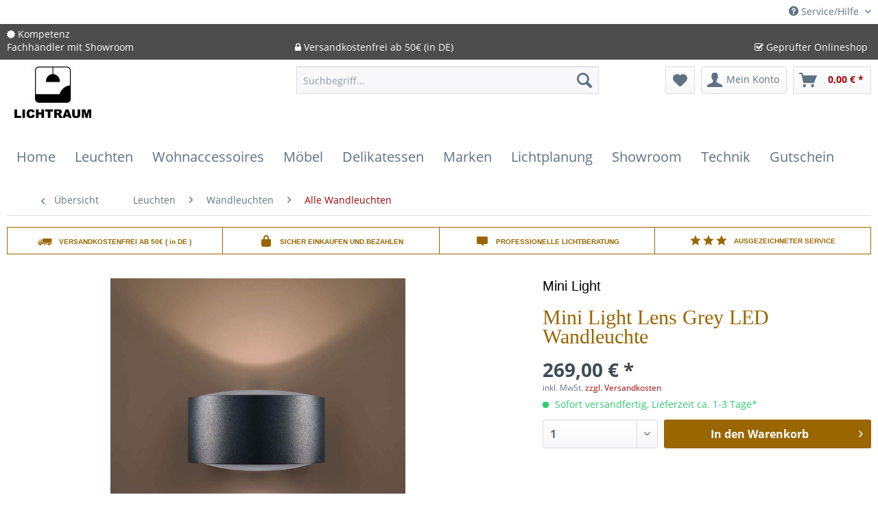

--- FILE ---
content_type: text/html; charset=UTF-8
request_url: https://lichtraum24.de/leuchten/wandleuchten/alle-wandleuchten/28/mini-light-lens-grey-led-wandleuchte
body_size: 22840
content:
<!DOCTYPE html> <html class="no-js" lang="de" itemscope="itemscope" itemtype="https://schema.org/WebPage"> <head> <meta charset="utf-8"> <meta name="author" content="" /> <meta name="robots" content="index,follow" /> <meta name="revisit-after" content="15 days" /> <meta name="keywords" content="lens, anthrazit, wandleuchte, updown, up/down, grey, grau, linsenleuchte, linse, led wandleuchte" /> <meta name="description" content="Moderne Mini Light Lens Grey LED Wandleuchte: Effektvolles Licht, warme Atmosphäre. Jetzt bei lichtraum24.de entdecken!" /> <meta property="og:type" content="product" /> <meta property="og:site_name" content="Lichtraum24" /> <meta property="og:url" content="https://lichtraum24.de/leuchten/wandleuchten/alle-wandleuchten/28/mini-light-lens-grey-led-wandleuchte" /> <meta property="og:title" content="Mini Light Lens Grey LED Wandleuchte" /> <meta property="og:description" content="&amp;nbsp; Mini Light Lens Grey LED Wandleuchte - Zeitlose Eleganz mit effektvollem Licht Die Mini Light Lens Grey LED Wandleuchte kombiniert…" /> <meta property="og:image" content="https://lichtraum24.de/media/image/82/13/a3/minilight-lens-wandleuchte-anthrazit-lichtraum24.jpg" /> <meta property="product:brand" content="Mini Light" /> <meta property="product:price" content="269,00" /> <meta property="product:product_link" content="https://lichtraum24.de/leuchten/wandleuchten/alle-wandleuchten/28/mini-light-lens-grey-led-wandleuchte" /> <meta name="twitter:card" content="product" /> <meta name="twitter:site" content="Lichtraum24" /> <meta name="twitter:title" content="Mini Light Lens Grey LED Wandleuchte" /> <meta name="twitter:description" content="&amp;nbsp; Mini Light Lens Grey LED Wandleuchte - Zeitlose Eleganz mit effektvollem Licht Die Mini Light Lens Grey LED Wandleuchte kombiniert…" /> <meta name="twitter:image" content="https://lichtraum24.de/media/image/82/13/a3/minilight-lens-wandleuchte-anthrazit-lichtraum24.jpg" /> <meta itemprop="copyrightHolder" content="Lichtraum24" /> <meta itemprop="copyrightYear" content="2014" /> <meta itemprop="isFamilyFriendly" content="True" /> <meta itemprop="image" content="https://lichtraum24.de/media/image/f0/e6/de/lichtraumlogo574db4aabbf65.jpg" /> <meta name="viewport" content="width=device-width, initial-scale=1.0"> <meta name="mobile-web-app-capable" content="yes"> <meta name="apple-mobile-web-app-title" content="Lichtraum24"> <meta name="apple-mobile-web-app-capable" content="yes"> <meta name="apple-mobile-web-app-status-bar-style" content="default"> <link rel="apple-touch-icon-precomposed" href="https://lichtraum24.de/media/image/fa/af/5f/apple-touch-icon-180x180.png"> <link rel="shortcut icon" href="https://lichtraum24.de/media/unknown/d9/0c/f4/favicon.ico"> <meta name="msapplication-navbutton-color" content="#A20002" /> <meta name="application-name" content="Lichtraum24" /> <meta name="msapplication-starturl" content="https://lichtraum24.de/" /> <meta name="msapplication-window" content="width=1024;height=768" /> <meta name="msapplication-TileImage" content="https://lichtraum24.de/media/image/ec/cd/5e/win8-tile-150x150.png"> <meta name="msapplication-TileColor" content="#A20002"> <meta name="theme-color" content="#A20002" /> <link rel="canonical" href="https://lichtraum24.de/leuchten/wandleuchten/alle-wandleuchten/28/mini-light-lens-grey-led-wandleuchte" /> <title itemprop="name">Mini Light Lens Grey LED Wandleuchte - Effektvolles Lichtdesign | lichtraum24.de | Lichtraum24</title> <link rel="stylesheet" href="/themes/Frontend/LRresponsive/frontend/_public/src/fontawesome/css/font-awesome.min.css"> <link href="/web/cache/1769175517_6096cba6674ae6a58cac053e2425a336.css" media="all" rel="stylesheet" type="text/css" /> <script async
type="text/plain" data-cmp-src="https://use.fontawesome.com/f179f910a9.js" class="cmplazyload" data-cmp-vendor="s1433" ></script> </head> <body class="is--ctl-detail is--act-index" > <script src="https://consenttool.haendlerbund.de/app.js?apiKey=db4b664de781ffebccec6dc5edbef541fbe322aea89b9111&amp;domain=5fb7849" referrerpolicy="origin"></script> <div class="page-wrap"> <noscript class="noscript-main"> <div class="alert is--warning"> <div class="alert--icon"> <i class="icon--element icon--warning"></i> </div> <div class="alert--content"> Um Lichtraum24 in vollem Umfang nutzen zu k&ouml;nnen, empfehlen wir Ihnen Javascript in Ihrem Browser zu aktiveren. </div> </div> </noscript> <div style="display: none;" data-dropdownMenu="true"></div> <header class="header-main"> <div class="top-bar"> <div class="container block-group"> <nav class="top-bar--navigation block" role="menubar"> <div class="navigation--entry entry--compare is--hidden" role="menuitem" aria-haspopup="true" data-drop-down-menu="true"> </div> <div class="navigation--entry entry--service has--drop-down" role="menuitem" aria-haspopup="true" data-drop-down-menu="true"> <i class="icon--service"></i> Service/Hilfe <ul class="service--list is--rounded" role="menu"> <li class="service--entry" role="menuitem"> <a class="service--link" href="https://lichtraum24.de/hinweise-zur-batterieentsorgung" title="Hinweise zur Batterieentsorgung" > Hinweise zur Batterieentsorgung </a> </li> <li class="service--entry" role="menuitem"> <a class="service--link" href="https://lichtraum24.de/kontaktformular" title="Kontakt" target="_self"> Kontakt </a> </li> <li class="service--entry" role="menuitem"> <a class="service--link" href="https://lichtraum24.de/ueber-uns" title="Über uns" > Über uns </a> </li> <li class="service--entry" role="menuitem"> <a class="service--link" href="https://lichtraum24.de/versand-und-zahlungsbedingungen" title="Versand und Zahlungsbedingungen" > Versand und Zahlungsbedingungen </a> </li> <li class="service--entry" role="menuitem"> <a class="service--link" href="https://lichtraum24.de/widerrufsrecht" title="Widerrufsrecht" > Widerrufsrecht </a> </li> <li class="service--entry" role="menuitem"> <a class="service--link" href="https://lichtraum24.de/datenschutz" title="Datenschutz" > Datenschutz </a> </li> <li class="service--entry" role="menuitem"> <a class="service--link" href="https://lichtraum24.de/agb-und-kundeninformationen" title="AGB und Kundeninformationen" target="_parent"> AGB und Kundeninformationen </a> </li> <li class="service--entry" role="menuitem"> <a class="service--link" href="https://lichtraum24.de/impressum" title="Impressum" > Impressum </a> </li> </ul> </div> </nav> </div> </div> <div class="lichtraum-conversion-header"> <div class="container"> <div class="lichtraum-conversion-header-column"> <i class="fa fa-certificate" aria-hidden="true"></i> Kompetenz<br> Fachhändler mit Showroom </div> <div class="lichtraum-conversion-header-column"> <i class="fa fa-lock" aria-hidden="true"></i> Versandkostenfrei ab 50€ (in DE) </div> <div class="lichtraum-conversion-header-column"> <i class="fa fa-check-square-o" aria-hidden="true"></i> Geprüfter Onlineshop </div> </div> </div> <div class="container header--navigation"> <div class="logo-main block-group" role="banner"> <div class="logo--shop block"> <a class="logo--link" href="https://lichtraum24.de/" title="Lichtraum24 - zur Startseite wechseln"> <picture> <source srcset="https://lichtraum24.de/media/image/f0/e6/de/lichtraumlogo574db4aabbf65.jpg" media="(min-width: 78.75em)"> <source srcset="https://lichtraum24.de/media/image/f0/e6/de/lichtraumlogo574db4aabbf65.jpg" media="(min-width: 64em)"> <source srcset="https://lichtraum24.de/media/image/f0/e6/de/lichtraumlogo574db4aabbf65.jpg" media="(min-width: 48em)"> <img srcset="https://lichtraum24.de/media/image/f0/e6/de/lichtraumlogo574db4aabbf65.jpg" alt="Lichtraum24 - zur Startseite wechseln" /> </picture> </a> </div> </div> <nav class="shop--navigation block-group"> <ul class="navigation--list block-group" role="menubar"> <li class="navigation--entry entry--menu-left" role="menuitem"> <a class="entry--link entry--trigger btn is--icon-left" href="#offcanvas--left" data-offcanvas="true" data-offCanvasSelector=".sidebar-main" aria-label="Menü"> <i class="icon--menu"></i> Menü </a> </li> <li class="navigation--entry entry--search" role="menuitem" data-search="true" aria-haspopup="true" data-minLength="3"> <a class="btn entry--link entry--trigger" href="#show-hide--search" title="Suche anzeigen / schließen" aria-label="Suche anzeigen / schließen"> <i class="icon--search"></i> <span class="search--display">Suchen</span> </a> <form action="/search" method="get" class="main-search--form"> <input type="search" name="sSearch" aria-label="Suchbegriff..." class="main-search--field" autocomplete="off" autocapitalize="off" placeholder="Suchbegriff..." maxlength="30" /> <button type="submit" class="main-search--button" aria-label="Suchen"> <i class="icon--search"></i> <span class="main-search--text">Suchen</span> </button> <div class="form--ajax-loader">&nbsp;</div> </form> <div class="main-search--results"></div> </li> <li class="navigation--entry entry--notepad" role="menuitem"> <a href="https://lichtraum24.de/note" title="Merkzettel" aria-label="Merkzettel" class="btn"> <i class="icon--heart"></i> </a> </li> <li class="navigation--entry entry--account" role="menuitem" data-offcanvas="true" data-offCanvasSelector=".account--dropdown-navigation"> <a href="https://lichtraum24.de/account" title="Mein Konto" aria-label="Mein Konto" class="btn is--icon-left entry--link account--link"> <i class="icon--account"></i> <span class="account--display"> Mein Konto </span> </a> </li> <li class="navigation--entry entry--cart" role="menuitem"> <a class="btn is--icon-left cart--link" href="https://lichtraum24.de/checkout/cart" title="Warenkorb" aria-label="Warenkorb"> <span class="cart--display"> Warenkorb </span> <span class="badge is--primary is--minimal cart--quantity is--hidden">0</span> <i class="icon--basket"></i> <span class="cart--amount"> 0,00&nbsp;&euro; * </span> </a> <div class="ajax-loader">&nbsp;</div> </li> </ul> </nav> <div class="container--ajax-cart" data-collapse-cart="true" data-displayMode="offcanvas"></div> </div> </header> <nav class="navigation-main"> <div class="container" data-menu-scroller="true" data-listSelector=".navigation--list.container" data-viewPortSelector=".navigation--list-wrapper" data-refresh="true"> <div class="navigation--list-wrapper"> <ul class="navigation--list container" role="menubar" itemscope="itemscope" itemtype="http://schema.org/SiteNavigationElement"> <li class="navigation--entry is--home" role="menuitem"><a class="navigation--link is--first" href="https://lichtraum24.de/" title="Home" itemprop="url"><span itemprop="name">Home</span></a></li><li class="navigation--entry is--active dropactive" role="menuitem"><a class="navigation--link is--active" href="https://lichtraum24.de/leuchten/" title="Leuchten" itemprop="url" ><span itemprop="name">Leuchten</span></a> <ul class="menu--list menu--level-1"> <li class="menu--list-item item--level-1"> <a href="https://lichtraum24.de/leuchten/schienensysteme/" class="menu--list-item-link" title="Schienensysteme" >Schienensysteme</a> </li> <li class="menu--list-item item--level-1"> <a href="https://lichtraum24.de/leuchten/tischleuchten/" class="menu--list-item-link" title="Tischleuchten" >Tischleuchten</a> </li> <li class="menu--list-item item--level-1"> <a href="https://lichtraum24.de/leuchten/deckenleuchten/" class="menu--list-item-link" title="Deckenleuchten" >Deckenleuchten</a> </li> <li class="menu--list-item item--level-1"> <a href="https://lichtraum24.de/leuchten/stehleuchten/" class="menu--list-item-link" title="Stehleuchten" >Stehleuchten</a> </li> <li class="menu--list-item item--level-1"> <a href="https://lichtraum24.de/leuchten/pendelleuchten/" class="menu--list-item-link" title="Pendelleuchten" >Pendelleuchten</a> </li> <li class="menu--list-item item--level-1"> <a href="https://lichtraum24.de/leuchten/klemmleuchten/" class="menu--list-item-link" title="Klemmleuchten" >Klemmleuchten</a> </li> <li class="menu--list-item item--level-1"> <a href="https://lichtraum24.de/leuchten/wandleuchten/" class="menu--list-item-link" title="Wandleuchten" >Wandleuchten</a> </li> <li class="menu--list-item item--level-1"> <a href="https://lichtraum24.de/leuchten/strahler-und-spots/" class="menu--list-item-link" title="Strahler und Spots" >Strahler und Spots</a> </li> <li class="menu--list-item item--level-1"> <a href="https://lichtraum24.de/leuchten/einbauleuchten/" class="menu--list-item-link" title="Einbauleuchten" >Einbauleuchten</a> </li> <li class="menu--list-item item--level-1"> <a href="https://lichtraum24.de/leuchten/aussenleuchten/" class="menu--list-item-link" title="Außenleuchten" >Außenleuchten</a> </li> <li class="menu--list-item item--level-1"> <a href="https://lichtraum24.de/leuchten/leuchtmittel/" class="menu--list-item-link" title="Leuchtmittel" >Leuchtmittel</a> </li> <li class="menu--list-item item--level-1"> <a href="https://lichtraum24.de/leuchten/smarthome-dimmer/" class="menu--list-item-link" title="SmartHome & Dimmer" >SmartHome & Dimmer</a> </li> <li class="menu--list-item item--level-1"> <a href="https://lichtraum24.de/leuchten/zubehoer/" class="menu--list-item-link" title="Zubehör" >Zubehör</a> </li> <li class="menu--list-item item--level-1"> <a href="https://lichtraum24.de/leuchten/akkuleuchten/" class="menu--list-item-link" title="Akkuleuchten" >Akkuleuchten</a> </li> <li class="menu--list-item item--level-1"> <a href="https://lichtraum24.de/leuchten/spiegel-beleuchtet/" class="menu--list-item-link" title="Spiegel beleuchtet" >Spiegel beleuchtet</a> </li> <li class="menu--list-item item--level-1"> <a href="https://lichtraum24.de/leuchten/akustikleuchten/" class="menu--list-item-link" title="Akustikleuchten" >Akustikleuchten</a> </li> <li class="menu--list-item item--level-1"> <a href="https://lichtraum24.de/leuchten/kirchenbeleuchtung/" class="menu--list-item-link" title="Kirchenbeleuchtung" >Kirchenbeleuchtung</a> </li> </ul> </li><li class="navigation--entry dropactive" role="menuitem"><a class="navigation--link" href="https://lichtraum24.de/wohnaccessoires/" title="Wohnaccessoires" itemprop="url" ><span itemprop="name">Wohnaccessoires</span></a> <ul class="menu--list menu--level-1"> <li class="menu--list-item item--level-1"> <a href="https://lichtraum24.de/wohnaccessoires/italienische-keramik/" class="menu--list-item-link" title="Italienische Keramik" >Italienische Keramik</a> </li> <li class="menu--list-item item--level-1"> <a href="https://lichtraum24.de/wohnaccessoires/design-letters/" class="menu--list-item-link" title="Design Letters" >Design Letters</a> </li> <li class="menu--list-item item--level-1"> <a href="https://lichtraum24.de/wohnaccessoires/kueche/" class="menu--list-item-link" title="Küche" >Küche</a> </li> <li class="menu--list-item item--level-1"> <a href="https://lichtraum24.de/wohnaccessoires/garderoben/" class="menu--list-item-link" title="Garderoben" >Garderoben</a> </li> <li class="menu--list-item item--level-1"> <a href="https://lichtraum24.de/wohnaccessoires/lifestyle-produkte/" class="menu--list-item-link" title="Lifestyle-Produkte" >Lifestyle-Produkte</a> </li> <li class="menu--list-item item--level-1"> <a href="https://lichtraum24.de/wohnaccessoires/gedeckter-tisch/" class="menu--list-item-link" title="Gedeckter Tisch" >Gedeckter Tisch</a> </li> <li class="menu--list-item item--level-1"> <a href="https://lichtraum24.de/wohnaccessoires/schminkspiegel/" class="menu--list-item-link" title="Schminkspiegel" >Schminkspiegel</a> </li> <li class="menu--list-item item--level-1"> <a href="https://lichtraum24.de/wohnaccessoires/taschen-koffer/" class="menu--list-item-link" title="Taschen & Koffer" >Taschen & Koffer</a> </li> <li class="menu--list-item item--level-1"> <a href="https://lichtraum24.de/wohnaccessoires/geldboersen/" class="menu--list-item-link" title="Geldbörsen" >Geldbörsen</a> </li> <li class="menu--list-item item--level-1"> <a href="https://lichtraum24.de/wohnaccessoires/spielzeug/" class="menu--list-item-link" title="Spielzeug" >Spielzeug</a> </li> <li class="menu--list-item item--level-1"> <a href="https://lichtraum24.de/wohnaccessoires/ventilatoren-heizstrahler/" class="menu--list-item-link" title="Ventilatoren & Heizstrahler" >Ventilatoren & Heizstrahler</a> </li> <li class="menu--list-item item--level-1"> <a href="https://lichtraum24.de/wohnaccessoires/pantone/" class="menu--list-item-link" title="Pantone" >Pantone</a> </li> </ul> </li><li class="navigation--entry dropactive" role="menuitem"><a class="navigation--link" href="https://lichtraum24.de/moebel/" title="Möbel" itemprop="url" ><span itemprop="name">Möbel</span></a> <ul class="menu--list menu--level-1"> <li class="menu--list-item item--level-1"> <a href="https://lichtraum24.de/moebel/aussenmoebel/" class="menu--list-item-link" title="Außenmöbel" >Außenmöbel</a> </li> <li class="menu--list-item item--level-1"> <a href="https://lichtraum24.de/moebel/stuehle/" class="menu--list-item-link" title="Stühle" >Stühle</a> </li> <li class="menu--list-item item--level-1"> <a href="https://lichtraum24.de/moebel/sofas-sessel/" class="menu--list-item-link" title="Sofas & Sessel" >Sofas & Sessel</a> </li> <li class="menu--list-item item--level-1"> <a href="https://lichtraum24.de/moebel/kleinmoebel/" class="menu--list-item-link" title="Kleinmöbel" >Kleinmöbel</a> </li> <li class="menu--list-item item--level-1"> <a href="https://lichtraum24.de/moebel/tische/" class="menu--list-item-link" title="Tische" >Tische</a> </li> <li class="menu--list-item item--level-1"> <a href="https://lichtraum24.de/moebel/hund-katz/" class="menu--list-item-link" title="Hund & Katz" >Hund & Katz</a> </li> </ul> </li><li class="navigation--entry dropactive" role="menuitem"><a class="navigation--link" href="https://lichtraum24.de/delikatessen/" title="Delikatessen" itemprop="url" ><span itemprop="name">Delikatessen</span></a> <ul class="menu--list menu--level-1"> <li class="menu--list-item item--level-1"> <a href="https://lichtraum24.de/delikatessen/hannover-gin/" class="menu--list-item-link" title="Hannover Gin" >Hannover Gin</a> </li> </ul> </li><li class="navigation--entry dropactive" role="menuitem"><a class="navigation--link" href="https://lichtraum24.de/marken/" title="Marken" itemprop="url" ><span itemprop="name">Marken</span></a> <ul class="menu--list menu--level-1"> <li class="menu--list-item item--level-1"> <a href="https://lichtraum24.de/marken/arkoslight/" class="menu--list-item-link" title="arkoslight" >arkoslight</a> </li> <li class="menu--list-item item--level-1"> <a href="https://lichtraum24.de/marken/bolichwerke/" class="menu--list-item-link" title="Bolichwerke" >Bolichwerke</a> </li> <li class="menu--list-item item--level-1"> <a href="https://lichtraum24.de/marken/bruck/" class="menu--list-item-link" title="Bruck" >Bruck</a> </li> <li class="menu--list-item item--level-1"> <a href="https://lichtraum24.de/marken/dcw-lampe-gras/" class="menu--list-item-link" title="DCW - Lampe Gras" >DCW - Lampe Gras</a> </li> <li class="menu--list-item item--level-1"> <a href="https://lichtraum24.de/marken/escale-zubehoer/" class="menu--list-item-link" title="Escale Zubehör" >Escale Zubehör</a> </li> <li class="menu--list-item item--level-1"> <a href="https://lichtraum24.de/marken/fabbian/" class="menu--list-item-link" title="Fabbian" >Fabbian</a> </li> <li class="menu--list-item item--level-1"> <a href="https://lichtraum24.de/marken/fraumaier/" class="menu--list-item-link" title="frauMaier" >frauMaier</a> </li> <li class="menu--list-item item--level-1"> <a href="https://lichtraum24.de/marken/fritz-hansen/" class="menu--list-item-link" title="Fritz Hansen" >Fritz Hansen</a> </li> <li class="menu--list-item item--level-1"> <a href="https://lichtraum24.de/marken/gruen-form/" class="menu--list-item-link" title="Grün & Form" >Grün & Form</a> </li> <li class="menu--list-item item--level-1"> <a href="https://lichtraum24.de/marken/hannover-gin/" class="menu--list-item-link" title="Hannover Gin" >Hannover Gin</a> </li> <li class="menu--list-item item--level-1"> <a href="https://lichtraum24.de/marken/holtkoetter/" class="menu--list-item-link" title="Holtkötter" >Holtkötter</a> </li> <li class="menu--list-item item--level-1"> <a href="https://lichtraum24.de/marken/ip44/" class="menu--list-item-link" title="ip44" >ip44</a> </li> <li class="menu--list-item item--level-1"> <a href="https://lichtraum24.de/marken/jan-kurtz/" class="menu--list-item-link" title="jan kurtz" >jan kurtz</a> </li> <li class="menu--list-item item--level-1"> <a href="https://lichtraum24.de/marken/jess-design/" class="menu--list-item-link" title="jess design" >jess design</a> </li> <li class="menu--list-item item--level-1"> <a href="https://lichtraum24.de/marken/jielde/" class="menu--list-item-link" title="Jieldé" >Jieldé</a> </li> <li class="menu--list-item item--level-1"> <a href="https://lichtraum24.de/marken/lightyears/" class="menu--list-item-link" title="lightyears" >lightyears</a> </li> <li class="menu--list-item item--level-1"> <a href="https://lichtraum24.de/marken/louis-poulsen/" class="menu--list-item-link" title="louis poulsen" >louis poulsen</a> </li> <li class="menu--list-item item--level-1"> <a href="https://lichtraum24.de/marken/lyfa/" class="menu--list-item-link" title="LYFA" >LYFA</a> </li> <li class="menu--list-item item--level-1"> <a href="https://lichtraum24.de/marken/mini-light/" class="menu--list-item-link" title="mini light" >mini light</a> </li> <li class="menu--list-item item--level-1"> <a href="https://lichtraum24.de/marken/moltoluce/" class="menu--list-item-link" title="moltoluce" >moltoluce</a> </li> <li class="menu--list-item item--level-1"> <a href="https://lichtraum24.de/marken/pablo-designs/" class="menu--list-item-link" title="Pablo Designs" >Pablo Designs</a> </li> <li class="menu--list-item item--level-1"> <a href="https://lichtraum24.de/marken/secto-design/" class="menu--list-item-link" title="Secto Design" >Secto Design</a> </li> <li class="menu--list-item item--level-1"> <a href="https://lichtraum24.de/marken/serien-lighting/" class="menu--list-item-link" title="serien lighting" >serien lighting</a> </li> <li class="menu--list-item item--level-1"> <a href="https://lichtraum24.de/marken/slamp/" class="menu--list-item-link" title="Slamp" >Slamp</a> </li> <li class="menu--list-item item--level-1"> <a href="https://lichtraum24.de/marken/tecnolumen/" class="menu--list-item-link" title="tecnolumen" >tecnolumen</a> </li> <li class="menu--list-item item--level-1"> <a href="https://lichtraum24.de/marken/vadsbo/" class="menu--list-item-link" title="Vadsbo" >Vadsbo</a> </li> <li class="menu--list-item item--level-1"> <a href="https://lichtraum24.de/marken/vibia/" class="menu--list-item-link" title="vibia" >vibia</a> </li> <li class="menu--list-item item--level-1"> <a href="https://lichtraum24.de/marken/wever-ducre/" class="menu--list-item-link" title="Wever-Ducre" >Wever-Ducre</a> </li> <li class="menu--list-item item--level-1"> <a href="https://lichtraum24.de/marken/" class="menu--list-item-link" title="Weitere Marken..." target="">Weitere Marken...</a> </li> </ul> </li><li class="navigation--entry dropactive" role="menuitem"><a class="navigation--link" href="https://www.licht-raum-planung.de/" title="Lichtplanung" itemprop="url" target="_blank" rel="nofollow noopener"><span itemprop="name">Lichtplanung</span></a> <ul class="menu--list menu--level-1"> </ul> </li><li class="navigation--entry" role="menuitem"><a class="navigation--link" href="https://lichtraum24.de/showroom/" title="Showroom" itemprop="url" ><span itemprop="name">Showroom</span></a></li><li class="navigation--entry dropactive" role="menuitem"><a class="navigation--link" href="https://lichtraum24.de/technik/" title="Technik" itemprop="url" ><span itemprop="name">Technik</span></a> <ul class="menu--list menu--level-1"> <li class="menu--list-item item--level-1"> <a href="https://lichtraum24.de/technik/hifi/" class="menu--list-item-link" title="Hifi" >Hifi</a> </li> <li class="menu--list-item item--level-1"> <a href="https://lichtraum24.de/technik/technik/" class="menu--list-item-link" title="Technik" >Technik</a> </li> </ul> </li><li class="navigation--entry" role="menuitem"><a class="navigation--link" href="https://lichtraum24.de/gutschein/" title="Gutschein" itemprop="url" ><span itemprop="name">Gutschein</span></a></li> </ul> </div> </div> </nav> <section class="content-main container block-group"> <nav class="content--breadcrumb block"> <a class="breadcrumb--button breadcrumb--link" href="https://lichtraum24.de/leuchten/wandleuchten/alle-wandleuchten/" title="Übersicht"> <i class="icon--arrow-left"></i> <span class="breadcrumb--title">Übersicht</span> </a> <ul class="breadcrumb--list" role="menu" itemscope itemtype="https://schema.org/BreadcrumbList"> <li role="menuitem" class="breadcrumb--entry" itemprop="itemListElement" itemscope itemtype="https://schema.org/ListItem"> <a class="breadcrumb--link" href="https://lichtraum24.de/leuchten/" title="Leuchten" itemprop="item"> <link itemprop="url" href="https://lichtraum24.de/leuchten/" /> <span class="breadcrumb--title" itemprop="name">Leuchten</span> </a> <meta itemprop="position" content="0" /> </li> <li role="none" class="breadcrumb--separator"> <i class="icon--arrow-right"></i> </li> <li role="menuitem" class="breadcrumb--entry" itemprop="itemListElement" itemscope itemtype="https://schema.org/ListItem"> <a class="breadcrumb--link" href="https://lichtraum24.de/leuchten/wandleuchten/" title="Wandleuchten" itemprop="item"> <link itemprop="url" href="https://lichtraum24.de/leuchten/wandleuchten/" /> <span class="breadcrumb--title" itemprop="name">Wandleuchten</span> </a> <meta itemprop="position" content="1" /> </li> <li role="none" class="breadcrumb--separator"> <i class="icon--arrow-right"></i> </li> <li role="menuitem" class="breadcrumb--entry is--active" itemprop="itemListElement" itemscope itemtype="https://schema.org/ListItem"> <a class="breadcrumb--link" href="https://lichtraum24.de/leuchten/wandleuchten/alle-wandleuchten/" title="Alle Wandleuchten" itemprop="item"> <link itemprop="url" href="https://lichtraum24.de/leuchten/wandleuchten/alle-wandleuchten/" /> <span class="breadcrumb--title" itemprop="name">Alle Wandleuchten</span> </a> <meta itemprop="position" content="2" /> </li> </ul> </nav> <nav class="product--navigation"> <a href="#" class="navigation--link link--prev"> <div class="link--prev-button"> <span class="link--prev-inner">Zurück</span> </div> <div class="image--wrapper"> <div class="image--container"></div> </div> </a> <a href="#" class="navigation--link link--next"> <div class="link--next-button"> <span class="link--next-inner">Vor</span> </div> <div class="image--wrapper"> <div class="image--container"></div> </div> </a> </nav> <div class="content-main--inner"> <aside class="sidebar-main off-canvas"> <div class="navigation--smartphone"> <ul class="navigation--list "> <li class="navigation--entry entry--close-off-canvas"> <a href="#close-categories-menu" title="Menü schließen" class="navigation--link"> Menü schließen <i class="icon--arrow-right"></i> </a> </li> </ul> <div class="mobile--switches"> </div> </div> <div class="sidebar--categories-wrapper" data-subcategory-nav="true" data-mainCategoryId="4" data-categoryId="116" data-fetchUrl="/widgets/listing/getCategory/categoryId/116"> <div class="categories--headline navigation--headline"> Kategorien </div> <div class="sidebar--categories-navigation"> <ul class="sidebar--navigation categories--navigation navigation--list is--drop-down is--level0 is--rounded" role="menu"> <li class="navigation--entry is--active has--sub-categories has--sub-children" role="menuitem"> <a class="navigation--link is--active has--sub-categories link--go-forward" href="https://lichtraum24.de/leuchten/" data-categoryId="52" data-fetchUrl="/widgets/listing/getCategory/categoryId/52" title="Leuchten" > Leuchten <span class="is--icon-right"> <i class="icon--arrow-right"></i> </span> </a> <ul class="sidebar--navigation categories--navigation navigation--list is--level1 is--rounded" role="menu"> <li class="navigation--entry has--sub-children" role="menuitem"> <a class="navigation--link link--go-forward" href="https://lichtraum24.de/leuchten/schienensysteme/" data-categoryId="263" data-fetchUrl="/widgets/listing/getCategory/categoryId/263" title="Schienensysteme" > Schienensysteme <span class="is--icon-right"> <i class="icon--arrow-right"></i> </span> </a> </li> <li class="navigation--entry has--sub-children" role="menuitem"> <a class="navigation--link link--go-forward" href="https://lichtraum24.de/leuchten/tischleuchten/" data-categoryId="57" data-fetchUrl="/widgets/listing/getCategory/categoryId/57" title="Tischleuchten" > Tischleuchten <span class="is--icon-right"> <i class="icon--arrow-right"></i> </span> </a> </li> <li class="navigation--entry has--sub-children" role="menuitem"> <a class="navigation--link link--go-forward" href="https://lichtraum24.de/leuchten/deckenleuchten/" data-categoryId="66" data-fetchUrl="/widgets/listing/getCategory/categoryId/66" title="Deckenleuchten" > Deckenleuchten <span class="is--icon-right"> <i class="icon--arrow-right"></i> </span> </a> </li> <li class="navigation--entry has--sub-children" role="menuitem"> <a class="navigation--link link--go-forward" href="https://lichtraum24.de/leuchten/stehleuchten/" data-categoryId="68" data-fetchUrl="/widgets/listing/getCategory/categoryId/68" title="Stehleuchten" > Stehleuchten <span class="is--icon-right"> <i class="icon--arrow-right"></i> </span> </a> </li> <li class="navigation--entry has--sub-children" role="menuitem"> <a class="navigation--link link--go-forward" href="https://lichtraum24.de/leuchten/pendelleuchten/" data-categoryId="69" data-fetchUrl="/widgets/listing/getCategory/categoryId/69" title="Pendelleuchten" > Pendelleuchten <span class="is--icon-right"> <i class="icon--arrow-right"></i> </span> </a> </li> <li class="navigation--entry" role="menuitem"> <a class="navigation--link" href="https://lichtraum24.de/leuchten/klemmleuchten/" data-categoryId="73" data-fetchUrl="/widgets/listing/getCategory/categoryId/73" title="Klemmleuchten" > Klemmleuchten </a> </li> <li class="navigation--entry is--active has--sub-categories has--sub-children" role="menuitem"> <a class="navigation--link is--active has--sub-categories link--go-forward" href="https://lichtraum24.de/leuchten/wandleuchten/" data-categoryId="67" data-fetchUrl="/widgets/listing/getCategory/categoryId/67" title="Wandleuchten" > Wandleuchten <span class="is--icon-right"> <i class="icon--arrow-right"></i> </span> </a> <ul class="sidebar--navigation categories--navigation navigation--list is--level2 navigation--level-high is--rounded" role="menu"> <li class="navigation--entry is--active" role="menuitem"> <a class="navigation--link is--active" href="https://lichtraum24.de/leuchten/wandleuchten/alle-wandleuchten/" data-categoryId="116" data-fetchUrl="/widgets/listing/getCategory/categoryId/116" title="Alle Wandleuchten" > Alle Wandleuchten </a> </li> <li class="navigation--entry" role="menuitem"> <a class="navigation--link" href="https://lichtraum24.de/leuchten/wandleuchten/runde-wandleuchten/" data-categoryId="119" data-fetchUrl="/widgets/listing/getCategory/categoryId/119" title="Runde Wandleuchten" > Runde Wandleuchten </a> </li> <li class="navigation--entry" role="menuitem"> <a class="navigation--link" href="https://lichtraum24.de/leuchten/wandleuchten/eckige-wandleuchten/" data-categoryId="120" data-fetchUrl="/widgets/listing/getCategory/categoryId/120" title="Eckige Wandleuchten" > Eckige Wandleuchten </a> </li> <li class="navigation--entry" role="menuitem"> <a class="navigation--link" href="https://lichtraum24.de/leuchten/wandleuchten/laengliche-wandleuchten/" data-categoryId="121" data-fetchUrl="/widgets/listing/getCategory/categoryId/121" title="Längliche Wandleuchten" > Längliche Wandleuchten </a> </li> <li class="navigation--entry" role="menuitem"> <a class="navigation--link" href="https://lichtraum24.de/leuchten/wandleuchten/verstellbare-wandleuchten/" data-categoryId="122" data-fetchUrl="/widgets/listing/getCategory/categoryId/122" title="verstellbare Wandleuchten" > verstellbare Wandleuchten </a> </li> <li class="navigation--entry" role="menuitem"> <a class="navigation--link" href="https://lichtraum24.de/leuchten/wandleuchten/leseleuchten-fuer-bett-und-sofa/" data-categoryId="117" data-fetchUrl="/widgets/listing/getCategory/categoryId/117" title="Leseleuchten für Bett und Sofa" > Leseleuchten für Bett und Sofa </a> </li> <li class="navigation--entry" role="menuitem"> <a class="navigation--link" href="https://lichtraum24.de/leuchten/wandleuchten/bilderleuchten/" data-categoryId="123" data-fetchUrl="/widgets/listing/getCategory/categoryId/123" title="Bilderleuchten" > Bilderleuchten </a> </li> <li class="navigation--entry" role="menuitem"> <a class="navigation--link" href="https://lichtraum24.de/leuchten/wandleuchten/spiegelleuchten/" data-categoryId="124" data-fetchUrl="/widgets/listing/getCategory/categoryId/124" title="Spiegelleuchten" > Spiegelleuchten </a> </li> </ul> </li> <li class="navigation--entry has--sub-children" role="menuitem"> <a class="navigation--link link--go-forward" href="https://lichtraum24.de/leuchten/strahler-und-spots/" data-categoryId="70" data-fetchUrl="/widgets/listing/getCategory/categoryId/70" title="Strahler und Spots" > Strahler und Spots <span class="is--icon-right"> <i class="icon--arrow-right"></i> </span> </a> </li> <li class="navigation--entry has--sub-children" role="menuitem"> <a class="navigation--link link--go-forward" href="https://lichtraum24.de/leuchten/einbauleuchten/" data-categoryId="72" data-fetchUrl="/widgets/listing/getCategory/categoryId/72" title="Einbauleuchten" > Einbauleuchten <span class="is--icon-right"> <i class="icon--arrow-right"></i> </span> </a> </li> <li class="navigation--entry has--sub-children" role="menuitem"> <a class="navigation--link link--go-forward" href="https://lichtraum24.de/leuchten/aussenleuchten/" data-categoryId="75" data-fetchUrl="/widgets/listing/getCategory/categoryId/75" title="Außenleuchten" > Außenleuchten <span class="is--icon-right"> <i class="icon--arrow-right"></i> </span> </a> </li> <li class="navigation--entry has--sub-children" role="menuitem"> <a class="navigation--link link--go-forward" href="https://lichtraum24.de/leuchten/leuchtmittel/" data-categoryId="76" data-fetchUrl="/widgets/listing/getCategory/categoryId/76" title="Leuchtmittel" > Leuchtmittel <span class="is--icon-right"> <i class="icon--arrow-right"></i> </span> </a> </li> <li class="navigation--entry has--sub-children" role="menuitem"> <a class="navigation--link link--go-forward" href="https://lichtraum24.de/leuchten/smarthome-dimmer/" data-categoryId="228" data-fetchUrl="/widgets/listing/getCategory/categoryId/228" title="SmartHome &amp; Dimmer" > SmartHome & Dimmer <span class="is--icon-right"> <i class="icon--arrow-right"></i> </span> </a> </li> <li class="navigation--entry" role="menuitem"> <a class="navigation--link" href="https://lichtraum24.de/leuchten/zubehoer/" data-categoryId="154" data-fetchUrl="/widgets/listing/getCategory/categoryId/154" title="Zubehör" > Zubehör </a> </li> <li class="navigation--entry has--sub-children" role="menuitem"> <a class="navigation--link link--go-forward" href="https://lichtraum24.de/leuchten/akkuleuchten/" data-categoryId="237" data-fetchUrl="/widgets/listing/getCategory/categoryId/237" title="Akkuleuchten" > Akkuleuchten <span class="is--icon-right"> <i class="icon--arrow-right"></i> </span> </a> </li> <li class="navigation--entry" role="menuitem"> <a class="navigation--link" href="https://lichtraum24.de/leuchten/spiegel-beleuchtet/" data-categoryId="241" data-fetchUrl="/widgets/listing/getCategory/categoryId/241" title="Spiegel beleuchtet" > Spiegel beleuchtet </a> </li> <li class="navigation--entry" role="menuitem"> <a class="navigation--link" href="https://lichtraum24.de/leuchten/akustikleuchten/" data-categoryId="396" data-fetchUrl="/widgets/listing/getCategory/categoryId/396" title="Akustikleuchten" > Akustikleuchten </a> </li> <li class="navigation--entry" role="menuitem"> <a class="navigation--link" href="https://lichtraum24.de/leuchten/kirchenbeleuchtung/" data-categoryId="408" data-fetchUrl="/widgets/listing/getCategory/categoryId/408" title="Kirchenbeleuchtung" > Kirchenbeleuchtung </a> </li> </ul> </li> <li class="navigation--entry has--sub-children" role="menuitem"> <a class="navigation--link link--go-forward" href="https://lichtraum24.de/wohnaccessoires/" data-categoryId="54" data-fetchUrl="/widgets/listing/getCategory/categoryId/54" title="Wohnaccessoires" > Wohnaccessoires <span class="is--icon-right"> <i class="icon--arrow-right"></i> </span> </a> </li> <li class="navigation--entry has--sub-children" role="menuitem"> <a class="navigation--link link--go-forward" href="https://lichtraum24.de/moebel/" data-categoryId="53" data-fetchUrl="/widgets/listing/getCategory/categoryId/53" title="Möbel" > Möbel <span class="is--icon-right"> <i class="icon--arrow-right"></i> </span> </a> </li> <li class="navigation--entry has--sub-children" role="menuitem"> <a class="navigation--link link--go-forward" href="https://lichtraum24.de/delikatessen/" data-categoryId="58" data-fetchUrl="/widgets/listing/getCategory/categoryId/58" title="Delikatessen" > Delikatessen <span class="is--icon-right"> <i class="icon--arrow-right"></i> </span> </a> </li> <li class="navigation--entry has--sub-children" role="menuitem"> <a class="navigation--link link--go-forward" href="https://lichtraum24.de/beauty/" data-categoryId="259" data-fetchUrl="/widgets/listing/getCategory/categoryId/259" title="Beauty" > Beauty <span class="is--icon-right"> <i class="icon--arrow-right"></i> </span> </a> </li> <li class="navigation--entry has--sub-children" role="menuitem"> <a class="navigation--link link--go-forward" href="https://lichtraum24.de/marken/" data-categoryId="38" data-fetchUrl="/widgets/listing/getCategory/categoryId/38" title="Marken" > Marken <span class="is--icon-right"> <i class="icon--arrow-right"></i> </span> </a> </li> <li class="navigation--entry" role="menuitem"> <a class="navigation--link" href="https://lichtraum24.de/blog/" data-categoryId="39" data-fetchUrl="/widgets/listing/getCategory/categoryId/39" title="Blog" > Blog </a> </li> <li class="navigation--entry has--sub-children" role="menuitem"> <a class="navigation--link link--go-forward" href="https://www.licht-raum-planung.de/" data-categoryId="40" data-fetchUrl="/widgets/listing/getCategory/categoryId/40" title="Lichtplanung" target="_blank" rel="nofollow noopener"> Lichtplanung <span class="is--icon-right"> <i class="icon--arrow-right"></i> </span> </a> </li> <li class="navigation--entry" role="menuitem"> <a class="navigation--link" href="https://lichtraum24.de/sale/" data-categoryId="162" data-fetchUrl="/widgets/listing/getCategory/categoryId/162" title="Sale %" > Sale % </a> </li> <li class="navigation--entry" role="menuitem"> <a class="navigation--link" href="https://lichtraum24.de/showroom/" data-categoryId="41" data-fetchUrl="/widgets/listing/getCategory/categoryId/41" title="Showroom" > Showroom </a> </li> <li class="navigation--entry has--sub-children" role="menuitem"> <a class="navigation--link link--go-forward" href="https://lichtraum24.de/themen/" data-categoryId="62" data-fetchUrl="/widgets/listing/getCategory/categoryId/62" title="Themen" > Themen <span class="is--icon-right"> <i class="icon--arrow-right"></i> </span> </a> </li> <li class="navigation--entry has--sub-children" role="menuitem"> <a class="navigation--link link--go-forward" href="https://lichtraum24.de/technik/" data-categoryId="258" data-fetchUrl="/widgets/listing/getCategory/categoryId/258" title="Technik" > Technik <span class="is--icon-right"> <i class="icon--arrow-right"></i> </span> </a> </li> <li class="navigation--entry" role="menuitem"> <a class="navigation--link" href="https://lichtraum24.de/gutschein/" data-categoryId="245" data-fetchUrl="/widgets/listing/getCategory/categoryId/245" title="Gutschein" > Gutschein </a> </li> </ul> </div> <div class="shop-sites--container is--rounded"> <div class="shop-sites--headline navigation--headline"> Informationen </div> <ul class="shop-sites--navigation sidebar--navigation navigation--list is--drop-down is--level0" role="menu"> <li class="navigation--entry" role="menuitem"> <a class="navigation--link" href="https://lichtraum24.de/hinweise-zur-batterieentsorgung" title="Hinweise zur Batterieentsorgung" data-categoryId="52" data-fetchUrl="/widgets/listing/getCustomPage/pageId/52" > Hinweise zur Batterieentsorgung </a> </li> <li class="navigation--entry" role="menuitem"> <a class="navigation--link" href="https://lichtraum24.de/kontaktformular" title="Kontakt" data-categoryId="1" data-fetchUrl="/widgets/listing/getCustomPage/pageId/1" target="_self"> Kontakt </a> </li> <li class="navigation--entry" role="menuitem"> <a class="navigation--link" href="https://lichtraum24.de/ueber-uns" title="Über uns" data-categoryId="9" data-fetchUrl="/widgets/listing/getCustomPage/pageId/9" > Über uns </a> </li> <li class="navigation--entry" role="menuitem"> <a class="navigation--link" href="https://lichtraum24.de/versand-und-zahlungsbedingungen" title="Versand und Zahlungsbedingungen" data-categoryId="6" data-fetchUrl="/widgets/listing/getCustomPage/pageId/6" > Versand und Zahlungsbedingungen </a> </li> <li class="navigation--entry" role="menuitem"> <a class="navigation--link" href="https://lichtraum24.de/widerrufsrecht" title="Widerrufsrecht" data-categoryId="8" data-fetchUrl="/widgets/listing/getCustomPage/pageId/8" > Widerrufsrecht </a> </li> <li class="navigation--entry" role="menuitem"> <a class="navigation--link" href="https://lichtraum24.de/datenschutz" title="Datenschutz" data-categoryId="7" data-fetchUrl="/widgets/listing/getCustomPage/pageId/7" > Datenschutz </a> </li> <li class="navigation--entry" role="menuitem"> <a class="navigation--link" href="https://lichtraum24.de/agb-und-kundeninformationen" title="AGB und Kundeninformationen" data-categoryId="4" data-fetchUrl="/widgets/listing/getCustomPage/pageId/4" target="_parent"> AGB und Kundeninformationen </a> </li> <li class="navigation--entry" role="menuitem"> <a class="navigation--link" href="https://lichtraum24.de/impressum" title="Impressum" data-categoryId="3" data-fetchUrl="/widgets/listing/getCustomPage/pageId/3" > Impressum </a> </li> </ul> </div> <div class="panel is--rounded paypal--sidebar"> <div class="panel--body is--wide paypal--sidebar-inner"> <div data-paypalUnifiedInstallmentsBanner="true" data-ratio="1x1" data-currency="EUR" data-buyerCountry="DE" > </div> </div> </div> </div> </aside> <div class="content--wrapper"> <div class="emz--detail-fullpic"> <div class="content product--details" itemscope itemtype="https://schema.org/Product" data-product-navigation="/widgets/listing/productNavigation" data-category-id="116" data-main-ordernumber="LR10028" data-ajax-wishlist="true" data-compare-ajax="true" data-ajax-variants-container="true"> <header class="product--header"> <div class="product--info"> <div class="vorteile-von-lichtraum2"> <div class="vorteile-von-lichtraum3"> <div class="vorteile1oben"> <div class="vorteile2oben"> <div class="vorteile-titeloben"><span class=“icon–truck-oben“><i class="icon--truck"></i></span><span class=“icon-check“><i class="icon--check"></i></span>VERSANDKOSTENFREI AB 50€ ( in DE )</div> </div> </div> <div class="vorteile1oben"> <div class="vorteile2oben"> <div class="vorteile-titeloben"><span class=“icon–lock-oben“><i class="icon--lock"></i></span><span class=“icon-check“><i class="icon--check"></i></span>SICHER EINKAUFEN UND BEZAHLEN</div> </div> </div> <div class="vorteile1oben"> <div class="vorteile2oben"> <div class="vorteile-titeloben"><span class=“icon–comment-oben“><i class="icon--comment"></i></span><span class=“icon-check“><i class="icon--check"></i></span>PROFESSIONELLE LICHTBERATUNG</div> </div> </div> <div class="vorteile1oben"> <div class="vorteile2oben"> <div class="vorteile-titeloben"><span class=“icon–star-oben“><i class="icon--star"></i> <i class="icon--star"></i> <i class="icon--star"></i></span><span class=“icon-check“><i class="icon--check"></i></span>AUSGEZEICHNETER SERVICE</div> </div> </div> <div class="endfloat"></div> </div> </div> </div> </header> <div class="product--detail-upper block-group"> <div class="product--image-container image-slider product--image-zoom" data-image-slider="true" data-image-gallery="true" data-maxZoom="0" data-thumbnails=".image--thumbnails" > <div class="image-slider--container no--thumbnails"> <div class="image-slider--slide"> <div class="image--box image-slider--item"> <span class="image--element" data-img-large="https://lichtraum24.de/media/image/82/ef/aa/minilight-lens-wandleuchte-anthrazit-lichtraum24_1280x1280.jpg" data-img-small="https://lichtraum24.de/media/image/4f/a2/83/minilight-lens-wandleuchte-anthrazit-lichtraum24_200x200.jpg" data-img-original="https://lichtraum24.de/media/image/82/13/a3/minilight-lens-wandleuchte-anthrazit-lichtraum24.jpg" data-alt="Lens Grey Wandleuchte von Mini Light"> <span class="image--media"> <img srcset="https://lichtraum24.de/media/image/30/ab/da/minilight-lens-wandleuchte-anthrazit-lichtraum24_600x600.jpg, https://lichtraum24.de/media/image/c8/a9/21/minilight-lens-wandleuchte-anthrazit-lichtraum24_600x600@2x.jpg 2x" src="https://lichtraum24.de/media/image/30/ab/da/minilight-lens-wandleuchte-anthrazit-lichtraum24_600x600.jpg" alt="Lens Grey Wandleuchte von Mini Light" itemprop="image" /> </span> </span> </div> </div> </div> </div> <div class="product--supplier2"> <a href="https://lichtraum24.de/marken/mini-light/" title="Weitere Artikel von Mini Light" class="product--supplier-link2"> Mini Light </a> </div> <div class="product--rating-container2"> <a href="#product--publish-comment" class="product--rating-link" rel="nofollow" title="Bewertung abgeben"> <span class="product--rating"> </span> </a> </div> <h1 class="product--title2" itemprop="name"> Mini Light Lens Grey LED Wandleuchte </h1> <div class="product--buybox block"> <div class="is--hidden" itemprop="brand" itemtype="https://schema.org/Brand" itemscope> <meta itemprop="name" content="Mini Light" /> </div> <meta itemprop="height" content="5.5 cm"/> <meta itemprop="width" content="10.7 cm"/> <meta itemprop="depth" content="11.8 cm"/> <div itemprop="offers" itemscope itemtype="https://schema.org/Offer" class="buybox--inner"> <meta itemprop="priceCurrency" content="EUR"/> <span itemprop="priceSpecification" itemscope itemtype="https://schema.org/PriceSpecification"> <meta itemprop="valueAddedTaxIncluded" content="true"/> </span> <meta itemprop="url" content="https://lichtraum24.de/leuchten/wandleuchten/alle-wandleuchten/28/mini-light-lens-grey-led-wandleuchte"/> <div class="product--price price--default"> <span class="price--content content--default"> <meta itemprop="price" content="269.00"> 269,00&nbsp;&euro; * </span> </div> <p class="product--tax" data-content="" data-modalbox="true" data-targetSelector="a" data-mode="ajax"> inkl. MwSt. <a title="Versandkosten" href="https://lichtraum24.de/versand-und-zahlungsbedingungen" style="text-decoration:underline">zzgl. Versandkosten</a> </p> <div class="product--delivery"> <link itemprop="availability" href="http://schema.org/InStock" /> <p class="delivery--information"> <span class="delivery--text delivery--text-available"> <i class="delivery--status-icon delivery--status-available"></i> Sofort versandfertig, Lieferzeit ca. 1-3 Tage* </span> </p> </div> <div class="product--configurator"> </div> <form name="sAddToBasket" method="post" action="https://lichtraum24.de/checkout/addArticle" class="buybox--form" data-add-article="true" data-eventName="submit" data-showModal="false" data-addArticleUrl="https://lichtraum24.de/checkout/ajaxAddArticleCart"> <input type="hidden" name="sActionIdentifier" value=""/> <input type="hidden" name="sAddAccessories" id="sAddAccessories" value=""/> <input type="hidden" name="sAdd" value="LR10028"/> <div data-paypalUnifiedInstallmentsBanner="true" data-amount="269" data-currency="EUR" data-buyerCountry="DE" class="paypal-unified-installments-banner--product-detail"> </div> <div class="buybox--button-container block-group"> <div class="buybox--quantity block"> <div class="select-field"> <select id="sQuantity" name="sQuantity" class="quantity--select"> <option value="1">1</option> <option value="2">2</option> <option value="3">3</option> <option value="4">4</option> <option value="5">5</option> <option value="6">6</option> <option value="7">7</option> <option value="8">8</option> <option value="9">9</option> <option value="10">10</option> <option value="11">11</option> <option value="12">12</option> <option value="13">13</option> <option value="14">14</option> <option value="15">15</option> <option value="16">16</option> <option value="17">17</option> <option value="18">18</option> <option value="19">19</option> <option value="20">20</option> <option value="21">21</option> <option value="22">22</option> <option value="23">23</option> <option value="24">24</option> <option value="25">25</option> <option value="26">26</option> <option value="27">27</option> <option value="28">28</option> <option value="29">29</option> <option value="30">30</option> <option value="31">31</option> <option value="32">32</option> <option value="33">33</option> <option value="34">34</option> <option value="35">35</option> <option value="36">36</option> <option value="37">37</option> <option value="38">38</option> <option value="39">39</option> <option value="40">40</option> <option value="41">41</option> <option value="42">42</option> <option value="43">43</option> <option value="44">44</option> <option value="45">45</option> <option value="46">46</option> <option value="47">47</option> <option value="48">48</option> <option value="49">49</option> <option value="50">50</option> <option value="51">51</option> <option value="52">52</option> <option value="53">53</option> <option value="54">54</option> <option value="55">55</option> <option value="56">56</option> <option value="57">57</option> <option value="58">58</option> <option value="59">59</option> <option value="60">60</option> <option value="61">61</option> <option value="62">62</option> <option value="63">63</option> <option value="64">64</option> <option value="65">65</option> <option value="66">66</option> <option value="67">67</option> <option value="68">68</option> <option value="69">69</option> <option value="70">70</option> <option value="71">71</option> <option value="72">72</option> <option value="73">73</option> <option value="74">74</option> <option value="75">75</option> <option value="76">76</option> <option value="77">77</option> <option value="78">78</option> <option value="79">79</option> <option value="80">80</option> <option value="81">81</option> <option value="82">82</option> <option value="83">83</option> <option value="84">84</option> <option value="85">85</option> <option value="86">86</option> <option value="87">87</option> <option value="88">88</option> <option value="89">89</option> <option value="90">90</option> <option value="91">91</option> <option value="92">92</option> <option value="93">93</option> <option value="94">94</option> <option value="95">95</option> <option value="96">96</option> <option value="97">97</option> <option value="98">98</option> <option value="99">99</option> <option value="100">100</option> </select> </div> </div> <button class="buybox--button block btn is--primary is--icon-right is--center is--large" name="In den Warenkorb"> <span class="buy-btn--cart-add">In den</span> <span class="buy-btn--cart-text">Warenkorb</span> <i class="icon--arrow-right"></i> </button> <div class="paypal-unified-ec--outer-button-container"> <div class="paypal-unified-ec--button-container right" data-paypalUnifiedEcButton="true" data-clientId="AdRDEqZicy8iOT4GYUKl_npa9Utumg1sgjy5vSQuOllYEH7nwGdCcbXf3w8kQSo_FJXtQc6lPeeZ1mXL" data-currency="EUR" data-paypalIntent="CAPTURE" data-createOrderUrl="https://lichtraum24.de/widgets/PaypalUnifiedV2ExpressCheckout/createOrder" data-onApproveUrl="https://lichtraum24.de/widgets/PaypalUnifiedV2ExpressCheckout/onApprove" data-confirmUrl="https://lichtraum24.de/checkout/confirm" data-color="gold" data-shape="rect" data-size="medium" data-label="checkout" data-layout="vertical" data-locale="de_DE" data-productNumber="LR10028" data-buyProductDirectly="true" data-riskManagementMatchedProducts='' data-esdProducts='' data-communicationErrorMessage="Während der Kommunikation mit dem Zahlungsanbieter ist ein Fehler aufgetreten, bitte versuchen Sie es später erneut." data-communicationErrorTitle="Es ist ein Fehler aufgetreten" data-riskManagementErrorTitle="Fehlermeldung:" data-riskManagementErrorMessage="Die gewählte Zahlungsart kann mit Ihrem aktuellen Warenkorb nicht genutzt werden. Diese Entscheidung basiert auf einem automatisierten Datenverarbeitungsverfahren." data-showPayLater=1 data-isListing= > </div> </div> </div> </form> <nav class="product--actions"> <form action="https://lichtraum24.de/compare/add_article/articleID/28" method="post" class="action--form"> <button type="submit" data-product-compare-add="true" title="Vergleichen" class="action--link action--compare"> <i class="icon--compare"></i> Vergleichen </button> </form> <form action="https://lichtraum24.de/note/add/ordernumber/LR10028" method="post" class="action--form"> <button type="submit" class="action--link link--notepad" title="Auf den Merkzettel" data-ajaxUrl="https://lichtraum24.de/note/ajaxAdd/ordernumber/LR10028" data-text="Gemerkt"> <i class="icon--heart"></i> <span class="action--text">Merken</span> </button> </form> <a href="#content--product-reviews" data-show-tab="true" class="action--link link--publish-comment" rel="nofollow" title="Bewertung abgeben"> <i class="icon--star"></i> Bewerten </a> </nav> <div class="zahlung"> <div class="zahlungsoption_titel">deutsche Mehrwertsteuer</div> <dl class="floated"> <dt><span class=“icon–check“><i class="icon--check"></i></span></dt> <dd>Auf Raten kaufen (ab 99 €) in Deutschland</dd> <dt><span class=“icon–check“><i class="icon--check"></i></span></dt> <dd>3 % Skonto bei Vorkasse<br></dd> <dt><span class=“icon–check“><i class="icon--check"></i></span></dt> <dd>Nicht EU-Kunden zahlen keine deutsche Mehrwertsteuer</dd> </dl> <img class="zahlungsarten" src="https://lichtraum24.de/media/image/32/8b/2e/vorkasse-zahlung.png" alt="Zahlung per Vorkasse, 3& Skonto" title="Zahlung per Vorkasse, 3& Skonto"> <img class="zahlungsarten" src="https://lichtraum24.de/media/image/18/8c/6d/nachnahme-zahlung.png" alt="Zahlung per Nachnahme (zzgl. Nachnahmegebühr 2 € , weiter fallen 4,90 € Zustellgebühren an, die Sie jedoch nicht an uns, sondern an den Zusteller direkt zahlen müssen)" title="Zahlung per Nachnahme (zzgl. Nachnahmegebühr 2 € , weiter fallen 4,90 € Zustellgebühren an, die Sie jedoch nicht an uns, sondern an den Zusteller direkt zahlen müssen)"/> <img class="zahlungsarten" src="https://lichtraum24.de/media/image/62/06/19/sepa-zahlung.png" alt="Zahlung per SEPA-Basislastschrift" title="Zahlung per SEPA-Basislastschrift"/> <img class="zahlungsarten" src="https://lichtraum24.de/media/image/7b/52/d4/mastercard-alternate58372d0e309b5.png" alt="Zahlung per Mastercard Kreditkarte" title="Zahlung per Mastercard" /> <img class="zahlungsarten" src="https://lichtraum24.de/media/image/12/f7/e3/visa-zahlung.png" alt="Zahlung per Kreditkarte Visa" title="Zahlung per Visa Kreditkarte"/> <img class="zahlungsarten" src="https://lichtraum24.de/media/image/85/f1/fd/american-express-zahlung.png" alt="Zahlung per Kreditkarte American Express" title="Zahlung per American Express"/> <img class="zahlungsarten" src="https://lichtraum24.de/media/image/bf/04/ce/paypal-zahlung.png" alt="Zahlung per PayPal Plus" title="Zahlung per PayPal Plus"/>*</br style="clear:both"><br> <div class="zahlungshinweis">*Zahlungsarten für Deutschland. Mehr Informationen zu unseren Zahlungsarten finden Sie <a href="https://lichtraum24.de/versand-und-zahlungsbedingungen">hier</a> <br /><br />  </div> <div class="endfloat"></div> </div> </div> </div> </div>  <div class="RecommendyAnker"></div> <div class="recommendy"> <div class="content--title"> Ähnliche Artikel </div> <div class="recommendy-similarity-container"> <div class="product-slider" data-product-slider="true"> <div class="product-slider--container"> <div class="product-slider--item"> <div class="product--box box--slider" data-page-index="" data-ordernumber="LR10029" data-category-id="116"> <div class="box--content is--rounded"> <div class="product--badges"> </div>   <div class="product--info"> <a href="https://lichtraum24.de/leuchten/wandleuchten/alle-wandleuchten/29/mini-light-lens-white-led-wandleuchte" title="Mini Light Lens White LED Wandleuchte" class="product--image" > <span class="image--element"> <span class="image--media"> <img srcset="https://lichtraum24.de/media/image/ab/64/eb/minilight-lens-wandleuchte-weiss-lichtraum24_200x200.jpg, https://lichtraum24.de/media/image/93/32/06/minilight-lens-wandleuchte-weiss-lichtraum24_200x200@2x.jpg 2x" alt="Lens White Wandleuchte von Mini Light" data-extension="jpg" title="Lens White Wandleuchte von Mini Light" /> </span> </span> </a> <a href="https://lichtraum24.de/leuchten/wandleuchten/alle-wandleuchten/29/mini-light-lens-white-led-wandleuchte" class="product--title" title="Mini Light Lens White LED Wandleuchte"> Mini Light Lens White LED Wandleuchte </a> <div class="product--price-info"> <div class="price--unit" title="Inhalt"> </div> <div class="product--price"> <span class="price--default is--nowrap"> 269,00&nbsp;&euro; * </span> </div> </div> </div> <div class="recommendy recommendyContainer"> <input type="hidden" name="recommendyTrackingActionId" value="2" /> <input type="hidden" name="recommendyTracking" value="LR10029" data-recommendy-track-ajaxUrl="https://lichtraum24.de/Recommendy/track" /> </div> </div> </div> </div> <div class="product-slider--item"> <div class="product--box box--slider" data-page-index="" data-ordernumber="LR10180" data-category-id="116"> <div class="box--content is--rounded"> <div class="product--badges"> </div>   <div class="product--info"> <a href="https://lichtraum24.de/marken/mini-light/180/mini-light-linea-grey-led-wandleuchte" title="Mini Light Linea Grey LED Wandleuchte" class="product--image" > <span class="image--element"> <span class="image--media"> <img srcset="https://lichtraum24.de/media/image/18/a3/83/minilight-led-wandleuchte-aussenleuchte-linea-grey-anthrazit-updown-lichtraum24_200x200.jpg, https://lichtraum24.de/media/image/00/2f/b2/minilight-led-wandleuchte-aussenleuchte-linea-grey-anthrazit-updown-lichtraum24_200x200@2x.jpg 2x" alt="mini light Linea LED Wandleuchte für indirektes Licht mit 2700K bei LIchtraum24.de" data-extension="jpg" title="mini light Linea LED Wandleuchte für indirektes Licht mit 2700K bei LIchtraum24.de" /> </span> </span> </a> <a href="https://lichtraum24.de/marken/mini-light/180/mini-light-linea-grey-led-wandleuchte" class="product--title" title="Mini Light Linea Grey LED Wandleuchte"> Mini Light Linea Grey LED Wandleuchte </a> <div class="product--price-info"> <div class="price--unit" title="Inhalt"> </div> <div class="product--price"> <span class="price--default is--nowrap"> 189,00&nbsp;&euro; * </span> </div> </div> </div> <div class="recommendy recommendyContainer"> <input type="hidden" name="recommendyTrackingActionId" value="2" /> <input type="hidden" name="recommendyTracking" value="LR10180" data-recommendy-track-ajaxUrl="https://lichtraum24.de/Recommendy/track" /> </div> </div> </div> </div> <div class="product-slider--item"> <div class="product--box box--slider" data-page-index="" data-ordernumber="LR10648" data-category-id="116"> <div class="box--content is--rounded"> <div class="product--badges"> </div>   <div class="product--info"> <a href="https://lichtraum24.de/marken/mini-light/649/mini-light-clap-out-deckenleuchte-anthrazit-grau" title="Mini Light Clap Out Deckenleuchte Anthrazit grau" class="product--image" > <span class="image--element"> <span class="image--media"> <img srcset="https://lichtraum24.de/media/image/d4/c7/3b/minilight-1082-clap-out-deckenleuchte-anthrazit-lichtraum24-01_200x200.jpg, https://lichtraum24.de/media/image/47/54/e0/minilight-1082-clap-out-deckenleuchte-anthrazit-lichtraum24-01_200x200@2x.jpg 2x" alt="Mini-light Deckenleuchte Clap Out für Aussen und Badezimmer online bei LIchtraum24.de" data-extension="jpg" title="Mini-light Deckenleuchte Clap Out für Aussen und Badezimmer online bei LIchtraum24.de" /> </span> </span> </a> <a href="https://lichtraum24.de/marken/mini-light/649/mini-light-clap-out-deckenleuchte-anthrazit-grau" class="product--title" title="Mini Light Clap Out Deckenleuchte Anthrazit grau"> Mini Light Clap Out Deckenleuchte Anthrazit grau </a> <div class="product--price-info"> <div class="price--unit" title="Inhalt"> </div> <div class="product--price"> <span class="price--default is--nowrap"> 199,00&nbsp;&euro; * </span> </div> </div> </div> <div class="recommendy recommendyContainer"> <input type="hidden" name="recommendyTrackingActionId" value="2" /> <input type="hidden" name="recommendyTracking" value="LR10648" data-recommendy-track-ajaxUrl="https://lichtraum24.de/Recommendy/track" /> </div> </div> </div> </div> </div> </div> </div> </div> <div class="tab-menu--product"> <div class="tab--navigation"> <a href="#" class="tab--link" title="Beschreibung" data-tabName="description">Beschreibung</a> <a href="#" class="tab--link" title="Eigenschaften">Eigenschaften</a> <a href="#" class="tab--link" title="Bewertungen" data-tabName="rating"> Bewertungen <span class="product--rating-count">0</span> </a> </div> <div class="tab--container-list"> <div class="tab--container"> <div class="tab--header"> <a href="#" class="tab--title" title="Beschreibung">Beschreibung</a> </div> <div class="tab--preview"> &nbsp; Mini Light Lens Grey LED Wandleuchte - Zeitlose Eleganz mit effektvollem Licht Die...<a href="#" class="tab--link" title=" mehr"> mehr</a> </div> <div class="tab--content"> <div class="buttons--off-canvas"> <a href="#" title="Menü schließen" class="close--off-canvas"> <i class="icon--arrow-left"></i> Menü schließen </a> </div> <div class="content--description"> <div class="product--supplier"> <a href="https://lichtraum24.de/marken/mini-light/" title="Weitere Artikel von Mini Light" class="product--supplier-link"> <img src="https://lichtraum24.de/media/image/43/71/3a/minilight-logo.jpg" alt="Mini Light"> </a> </div> <div class="content--title"> Produktinformationen "Mini Light Lens Grey LED Wandleuchte" </div> <div class="product--description" itemprop="description"> <p>&nbsp;</p> <p><span style="font-size: 1.5em;">Mini Light Lens Grey LED Wandleuchte - Zeitlose Eleganz mit effektvollem Licht</span></p> <p>Die Mini Light Lens Grey LED Wandleuchte kombiniert modernes Design mit ausgeklügelter Lichttechnik. Ihre schlichte Erscheinung täuscht über die beeindruckenden Lichteffekte hinweg, die sie erzeugt. Mit einem sanften, indirekten Lichtwurf nach oben und unten setzt diese Leuchte stilvolle Akzente in jedem Raum.</p> <h3>Effektvolles Lichtdesign</h3> <p>Diese Wandleuchte zeichnet sich durch ihr schlichtes Design aus, das von zwei Glaslinsen perfekt ergänzt wird. Die Linsen sind präzise in die Leuchte eingesetzt und erzeugen einen gleichmäßigen, kegelförmigen Lichtwurf, der den Raum in eine warme und gemütliche Atmosphäre taucht.</p> <h3>Warmes und Natürliches Licht</h3> <p>Mit einer <a title="Farbtemperatur erklärt" href="https://lichtraum24.de/themen/licht-wiki/farbtemperatur/" target="_blank">Farbtemparatur</a>&nbsp;von 2700K erzeugt die Leuchte ein Licht, das dem einer herkömmlichen Glühlampe ähnelt. Dies macht sie ideal für Wohnbereiche und Orte, an denen Gemütlichkeit und eine natürliche Lichtqualität gewünscht werden. Die hervorragende <a title="Farbwiedergabe CRI erklärt" href="https://lichtraum24.de/themen/licht-wiki/farbwiedergabewert-cri/" target="_blank">Farbwiedergabe</a>&nbsp;von Ra90 trägt zusätzlich dazu bei, dass sich ein behagliches Licht im Raum entfaltet.</p> <h3>Flexibel dimmbar</h3> <p>Dank eines separaten Dimmers können Sie die Helligkeit der Leuchte individuell anpassen. Wir empfehlen unsere <a title="Vadsbo Dimmer" href="https://lichtraum24.de/marken/vadsbo/" target="_blank">Vadsbo-Dimmer</a>, die für die Steuerung aller Lampentypen geeignet sind. Einige Modelle ermöglichen sogar die Steuerung per Mobiltelefon (Casambi) und passen in die meisten Rahmenprogramme verschiedener Hersteller.</p> <h3>Edles Erscheinungsbild</h3> <p>Die matte Pulverbeschichtung der Leuchte verleiht ihr ein edles Erscheinungsbild und unterstreicht das hochwertige Gesamtbild. Diese Leuchte fügt sich harmonisch in verschiedene Raumkonzepte ein und verleiht Ihrem Interieur einen Hauch von zeitloser Eleganz.</p> <h3>Für den Innen- und Außenbereich</h3> <p>Mit einer hohen&nbsp;<a title="Schutzklassen" href="/themen/licht-wiki/ip-schutzklassen/" target="_blank">Schutzklassifizierung von IP54</a> kann die Leuchte nicht nur im Innenbereich, sondern auch im Außenbereich und in Badezimmern verwendet werden. Sie ist robust und vielseitig einsetzbar.</p> <p>Die Mini Light Lens Grey LED Wandleuchte vereint zeitlose Eleganz und effektvolles Lichtdesign in einem. Erleben Sie die Magie des Lichts und entdecken Sie Qualität und Stil von Minilight.</p> <p>&nbsp;</p> <p><a title="Minilight Lens Wandleuchte in Weiß entdecken" href="https://lichtraum24.de/leuchten/wandleuchten/alle-wandleuchten/19/mini-light-flat-white-led-wandleuchte?c=78" target="_self">Lens ist auch in weiß erhältlich.</a></p> <p><a title="Minilight Lens Wandleuchte in Weiß entdecken" href="https://lichtraum24.de/leuchten/wandleuchten/alle-wandleuchten/19/mini-light-flat-white-led-wandleuchte?c=78" target="_self">&nbsp;</a></p> </div> <div class="product--attribs"> <ul class="product--base-info list--unstyled"> <li class="base-info"> <strong class="entry--label"> Artikel-Nr.: </strong> <span class="base-info--entry entry-attribute"> LR10028 </span> </li> <hr style="border: 0; height: 0; border-top: 1px solid rgba(153, 102, 0, 0.3);"> <li class="base-info"> <strong class="entry--label"> Entwurfsjahr: </strong> <span class="base-info--entry entry-attribute"> 2015 </span> </li> <hr style="border: 0; height: 0; border-top: 1px solid rgba(153, 102, 0, 0.3);"> <li class="base-info"> <strong class="entry--label"> Material: </strong> <span class="base-info--entry entry-attribute"> Aluminium </span> </li> <hr style="border: 0; height: 0; border-top: 1px solid rgba(153, 102, 0, 0.3);"> <li class="base-info"> <strong class="entry--label"> Farbe: </strong> <span class="base-info--entry entry-attribute"> anthrazit grau </span> </li> <hr style="border: 0; height: 0; border-top: 1px solid rgba(153, 102, 0, 0.3);"> <li class="base-info"> <strong class="entry--label"> Abmessungen: </strong> <span class="base-info--entry entry-attribute8"> Breite 10,7 cm, Höhe 5,5 cm, Tiefe 11,8 cm </span> </li> <hr style="border: 0; height: 0; border-top: 1px solid rgba(153, 102, 0, 0.3);"> <li class="base-info"> <strong class="entry--label"> Spannung: </strong> <span class="base-info--entry entry-attribute"> 230 V | IP54 </span> </li> <hr style="border: 0; height: 0; border-top: 1px solid rgba(153, 102, 0, 0.3);"> <li class="base-info"> <strong class="entry--label"> Maximale Leistung: </strong> <span class="base-info--entry entry-attribute8"> 2 x 6 Watt, 650 lm, 2700 K warmweiß dimmbar, CRI 90 </span> </li> <hr style="border: 0; height: 0; border-top: 1px solid rgba(153, 102, 0, 0.3);"> <li class="base-info"> <strong class="entry--label"> Zusatzinformationen: </strong> <span class="base-info--entry entry-attribute9"> IP54, Geschützt gegen Sprühwasser, Staub und Berührung - Geeignet auch für Badezimmer und im Außenbereich </span> </li> <hr style="border: 0; height: 0; border-top: 1px solid rgba(153, 102, 0, 0.3);"> <li class="base-info"> <strong class="entry--label"> Zu sehen in unserem Showroom: </strong> <span class="base-info--entry entry-attribute8"> Hannover Isernhagen, Hannover Lister Meile </span> </li> <hr style="border: 0; height: 0; border-top: 1px solid rgba(153, 102, 0, 0.3);"> </ul> </div> <div class="endfloat"> </div> <div class="content--title"> Weiterführende Links zu "Mini Light Lens Grey LED Wandleuchte" </div> <ul class="content--list list--unstyled"> <li class="list--entry"> <a href="https://lichtraum24.de/anfrage-formular?sInquiry=detail&sOrdernumber=LR10028" rel="nofollow" class="content--link link--contact" title="Fragen zum Artikel?"> <i class="icon--arrow-right"></i> Fragen zum Artikel? </a> </li> <li class="list--entry"> <a href="http://www.mini-light.de/" target="_blank" class="content--link link--further-links" title="Link zum Hersteller" rel="nofollow noopener"> <i class="icon--arrow-right"></i> Link zum Hersteller </a> </li> <li class="list--entry"> <a href="https://lichtraum24.de/mini-light/" target="_parent" class="content--link link--supplier" title="Weitere Artikel von Mini Light"> <i class="icon--arrow-right"></i> Weitere Artikel von Mini Light </a> </li> </ul> <div class="content--title3" style="font-family: 'Open Sans', 'Helvetica Neue', Helvetica, Arial, 'Lucida Grande', sans-serif !important; font-size: 1rem !important; font-style: normal !important; padding: 10px !important;"> Mini Light Lens Grey LED Wandleuchte </div> <blockquote class="content--quote" style="background-color: #fff !important; padding: 10px; border: none; box-shadow: none;">Hersteller: <br>Kay MöllerMini Light | Am Golfplatz 3 | 21039 Escheburg<br><a href="https://mini-light.de/contact/" style="color: #5f7285;" target="blank" rel="nofollow noopener">Mini Light kontaktieren</a><br>WEEE: DE 49706704</blockquote> <blockquote class="content--quote" style="background-color: #fff !important; padding: 10px; border: none; box-shadow: none;">Hersteller-Artikelnummer: 1053</blockquote> <hr style="border: 0; height: 0; border-top: 1px solid rgba(0, 0, 0, 0.1); border-bottom: 1px solid rgba(255, 255, 255, 0.3);"> </div> </div> </div> <div class="tab--container"> <div class="tab--header"> <a href="#" class="tab--title" title="Eigenschaften">Eigenschaften</a> </div> <div class="tab--preview"> <a href="#" class="tab--link" title=" mehr"> mehr</a> </div> <div class="tab--content properties--tab-content"> <div class="buttons--off-canvas"> <a href="#" title="" class="close--off-canvas"> <i class="icon--arrow-left"></i> </a> </div> <div class="properties-tab-content--description"> <div class="content--title"> Eigenschaften "Mini Light Lens Grey LED Wandleuchte" </div> <div class="product--properties panel has--border"> <table class="product--properties-table"> <tr class="product--properties-row"> <td class="product--properties-label is--bold">Ausgestellt in::</td> <td class="product--properties-value">Hannover HQ</td> </tr> <tr class="product--properties-row"> <td class="product--properties-label is--bold">Hersteller / Marke:</td> <td class="product--properties-value">Mini Light</td> </tr> <tr class="product--properties-row"> <td class="product--properties-label is--bold">Farbe:</td> <td class="product--properties-value">anthrazit grau</td> </tr> <tr class="product--properties-row"> <td class="product--properties-label is--bold">LED:</td> <td class="product--properties-value">Ja</td> </tr> <tr class="product--properties-row"> <td class="product--properties-label is--bold">Lichtverteilung:</td> <td class="product--properties-value">indirekt</td> </tr> <tr class="product--properties-row"> <td class="product--properties-label is--bold">Material:</td> <td class="product--properties-value">Aluminium</td> </tr> <tr class="product--properties-row"> <td class="product--properties-label is--bold">Schutzklasse:</td> <td class="product--properties-value">IP54 - Schutz gegen allseitiges Spritzwasser</td> </tr> <tr class="product--properties-row"> <td class="product--properties-label is--bold">Stil:</td> <td class="product--properties-value">Modern - aktuelles Design, Schlicht</td> </tr> <tr class="product--properties-row"> <td class="product--properties-label is--bold">Verwendung im::</td> <td class="product--properties-value">Badezimmer, Außenraum, Innenraum</td> </tr> <tr class="product--properties-row"> <td class="product--properties-label is--bold">Verwendungszweck:</td> <td class="product--properties-value">Akzentbeleuchtung, Stimmungsleuchte</td> </tr> <tr class="product--properties-row"> <td class="product--properties-label is--bold">CRI oder Ra:</td> <td class="product--properties-value">90</td> </tr> <tr class="product--properties-row"> <td class="product--properties-label is--bold">Dimmbar:</td> <td class="product--properties-value">Ja</td> </tr> <tr class="product--properties-row"> <td class="product--properties-label is--bold">Lichtfarbe:</td> <td class="product--properties-value">2700 K </td> </tr> </table> </div> </div> </div> </div> <div class="tab--container"> <div class="tab--header"> <a href="#" class="tab--title" title="Bewertungen">Bewertungen</a> <span class="product--rating-count">0</span> </div> <div class="tab--preview"> Bewertungen lesen, schreiben und diskutieren...<a href="#" class="tab--link" title=" mehr"> mehr</a> </div> <div id="tab--product-comment" class="tab--content"> <div class="buttons--off-canvas"> <a href="#" title="Menü schließen" class="close--off-canvas"> <i class="icon--arrow-left"></i> Menü schließen </a> </div> <div class="content--product-reviews" id="detail--product-reviews"> <div class="content--title"> Kundenbewertungen für "Mini Light Lens Grey LED Wandleuchte" </div> <div class="review--form-container"> <div id="product--publish-comment" class="content--title"> Bewertung schreiben </div> <div class="alert is--warning is--rounded"> <div class="alert--icon"> <i class="icon--element icon--warning"></i> </div> <div class="alert--content"> Bewertungen werden nach Überprüfung freigeschaltet. </div> </div> <form method="post" action="https://lichtraum24.de/leuchten/wandleuchten/alle-wandleuchten/28/mini-light-lens-grey-led-wandleuchte?action=rating&amp;c=116#detail--product-reviews" class="content--form review--form"> <input name="sVoteName" type="text" value="" class="review--field" aria-label="Ihr Name" placeholder="Ihr Name" /> <input name="sVoteMail" type="email" value="" class="review--field" aria-label="Ihre E-Mail-Adresse" placeholder="Ihre E-Mail-Adresse*" required="required" aria-required="true" /> <input name="sVoteSummary" type="text" value="" id="sVoteSummary" class="review--field" aria-label="Zusammenfassung" placeholder="Zusammenfassung*" required="required" aria-required="true" /> <div class="field--select review--field select-field"> <select name="sVoteStars" aria-label="Bewertung abgeben"> <option value="10">10 sehr gut</option> <option value="9">9</option> <option value="8">8</option> <option value="7">7</option> <option value="6">6</option> <option value="5">5</option> <option value="4">4</option> <option value="3">3</option> <option value="2">2</option> <option value="1">1 sehr schlecht</option> </select> </div> <textarea name="sVoteComment" placeholder="Ihre Meinung" cols="3" rows="2" class="review--field" aria-label="Ihre Meinung"></textarea> <div> <div class="captcha--placeholder" data-captcha="true" data-src="/widgets/Captcha/getCaptchaByName/captchaName/default" data-errorMessage="Bitte füllen Sie das Captcha-Feld korrekt aus." > </div> <input type="hidden" name="captchaName" value="default" /> </div> <p class="review--notice"> Die mit einem * markierten Felder sind Pflichtfelder. </p> <p class="privacy-information block-group"> <input name="privacy-checkbox" type="checkbox" id="privacy-checkbox" required="required" aria-label=" Ich habe die Datenschutzbestimmungen zur Kenntnis genommen. " aria-required="true" value="1" class="is--required" /> <label for="privacy-checkbox"> <font color="#ffffff">Ich habe die <a style="color:#cbc180" title="Datenschutzbestimmungen" href="https://lichtraum24.de/datenschutz" target="_blank">Datenschutzbestimmungen</a> zur Kenntnis genommen.</font> </label> </p> <div class="review--actions"> <button type="submit" class="btn is--primary" name="Submit"> Speichern </button> </div> </form> </div> </div> </div> </div> </div> </div> <br><br> <div class="vorteile-von-lichtraum"> <div class="vorteile1"> <div class="vorteile2"> <div class="vorteile-titel"><span class=“icon–truck“><i class="icon--truck"></i></span><br><br>VERSANDKOSTENFREI AB 50€</div> <div class="vorteile-content">Innerhalb Deutschlands versenden wir ab einem Bestellwert von 50,00 € für Sie versandkostenfrei mit DHL oder TM-Logistik</div> </div> </div> <div class="vorteile1"> <div class="vorteile2"> <div class="vorteile-titel"><span class=“icon–lock“><i class="icon--lock"></i></span><br><br>SICHER EINKAUFEN UND BEZAHLEN</div> <div class="vorteile-content">Ihre Daten sind bei uns -Dank SSL-Verschlüsselung- absolut sicher. </div> </div> </div> <div class="vorteile1"> <div class="vorteile2"> <div class="vorteile-titel"><span class=“icon–comment“><i class="icon--comment"></i></span><br><br>PROFESSIONELLE LICHTBERATUNG</div> <div class="vorteile-content">Als Team, bestehend aus drei Architekten und weiteren Lichtplanern, stehen wir Ihnen im Bereich der professionellen und individuellen Lichtberatung - privat & gewerblich- kompetent zur Seite.</div> </div> </div> <div class="vorteile1"> <div class="vorteile2"> <div class="vorteile-titel"><span class=“icon–star“><i class="icon--star"></i> <i class="icon--star"></i> <i class="icon--star"></i></span><br><br>AUSGEZEICHNETER SERVICE</div> <div class="vorteile-content">Die Anforderungen unserer Kunden bestimmen unser Denken und Handeln. Kundenservice genießt bei uns absolute Priorität. Überzeugen auch Sie sich von unserem Service.</div> </div> </div> <div class="endfloat"></div> </div> <br /> <br /> <div class="tab-menu--cross-selling" data-scrollable="true"> <div class="tab--navigation"> <a href="#content--related-products" title="Zubehör" class="tab--link"> Zubehör <span class="product--rating-count-wrapper"> <span class="product--rating-count">5</span> </span> </a> <a href="#content--similar-products" title="Ähnliche Artikel" class="tab--link">Ähnliche Artikel</a> <a href="#content--also-bought" title="Kunden kauften auch" class="tab--link">Kunden kauften auch</a> <a href="#content--customer-viewed" title="Kunden haben sich ebenfalls angesehen" class="tab--link">Kunden haben sich ebenfalls angesehen</a> <a href="#content--related-product-streams-0" title="Mini Light" class="tab--link">Mini Light</a> </div> <div class="tab--container-list"> <div class="tab--container" data-tab-id="related"> <div class="tab--header"> <a href="#" class="tab--title" title="Zubehör"> Zubehör <span class="product--rating-count-wrapper"> <span class="product--rating-count">5</span> </span> </a> </div> <div class="tab--content content--related"> <div class="related--content"> <div class="product-slider " data-initOnEvent="onShowContent-related" data-product-slider="true"> <div class="product-slider--container"> <div class="product-slider--item"> <div class="product--box box--slider" data-page-index="" data-ordernumber="LR10325" data-category-id="116"> <div class="box--content is--rounded"> <div class="product--badges"> </div>   <div class="product--info"> <a href="https://lichtraum24.de/leuchten/smarthome-dimmer/dimmer/326/vadsbo-doppeldimmer-ld200kron" title="Vadsbo Doppeldimmer LD200KRON" class="product--image" > <span class="image--element"> <span class="image--media"> <img srcset="https://lichtraum24.de/media/image/07/cf/67/vadsbo-doppeldimmer-dimmer-ld200kron-lichtraum24_200x200.jpg, https://lichtraum24.de/media/image/50/c8/5d/vadsbo-doppeldimmer-dimmer-ld200kron-lichtraum24_200x200@2x.jpg 2x" alt="Doppeldimmer LD200KRON von Vadsbo - LED Problemlos dimmen" data-extension="jpg" title="Doppeldimmer LD200KRON von Vadsbo - LED Problemlos dimmen" /> </span> </span> </a> <a href="https://lichtraum24.de/leuchten/smarthome-dimmer/dimmer/326/vadsbo-doppeldimmer-ld200kron" class="product--title" title="Vadsbo Doppeldimmer LD200KRON"> Vadsbo Doppeldimmer LD200KRON </a> <div class="product--price-info"> <div class="price--unit" title="Inhalt"> </div> <div class="product--price"> <span class="price--default is--nowrap"> 99,00&nbsp;&euro; * </span> </div> </div> </div> </div> </div> </div> <div class="product-slider--item"> <div class="product--box box--slider" data-page-index="" data-ordernumber="LR10452" data-category-id="116"> <div class="box--content is--rounded"> <div class="product--badges"> </div>   <div class="product--info"> <a href="https://lichtraum24.de/leuchten/smarthome-dimmer/dimmer/453/vadsbo-drehdimmer-vd300-superdimmer" title="Vadsbo Drehdimmer VD300 Superdimmer" class="product--image" > <span class="image--element"> <span class="image--media"> <img srcset="https://lichtraum24.de/media/image/a0/c3/3c/vadsbo-drehdimmer-vd300-lichtraum24-01_200x200.jpg, https://lichtraum24.de/media/image/f0/a2/75/vadsbo-drehdimmer-vd300-lichtraum24-01_200x200@2x.jpg 2x" alt="Der Superdimmer: Vadsbo VD300 Problemlöser Drehdimmer online bei Lichtraum24.de kaufen" data-extension="jpg" title="Der Superdimmer: Vadsbo VD300 Problemlöser Drehdimmer online bei Lichtraum24.de kaufen" /> </span> </span> </a> <a href="https://lichtraum24.de/leuchten/smarthome-dimmer/dimmer/453/vadsbo-drehdimmer-vd300-superdimmer" class="product--title" title="Vadsbo Drehdimmer VD300 Superdimmer"> Vadsbo Drehdimmer VD300 Superdimmer </a> <div class="product--price-info"> <div class="price--unit" title="Inhalt"> </div> <div class="product--price"> <span class="price--default is--nowrap"> 99,00&nbsp;&euro; * </span> </div> </div> </div> </div> </div> </div> <div class="product-slider--item"> <div class="product--box box--slider" data-page-index="" data-ordernumber="LR10564" data-category-id="116"> <div class="box--content is--rounded"> <div class="product--badges"> </div>   <div class="product--info"> <a href="https://lichtraum24.de/leuchten/smarthome-dimmer/dimmer/565/vadsbo-drehdimmer-vd600" title="Vadsbo Drehdimmer VD600" class="product--image" > <span class="image--element"> <span class="image--media"> <img srcset="https://lichtraum24.de/media/image/b4/36/07/vadsbo-drehdimmer-vd600-lichtraum24-01_200x200.jpg, https://lichtraum24.de/media/image/68/f2/89/vadsbo-drehdimmer-vd600-lichtraum24-01_200x200@2x.jpg 2x" alt="Vadsbo Drehdimmer VD 600 35-600 W online beim Fachhändler Lichtraum24 kaufen" data-extension="jpg" title="Vadsbo Drehdimmer VD 600 35-600 W online beim Fachhändler Lichtraum24 kaufen" /> </span> </span> </a> <a href="https://lichtraum24.de/leuchten/smarthome-dimmer/dimmer/565/vadsbo-drehdimmer-vd600" class="product--title" title="Vadsbo Drehdimmer VD600"> Vadsbo Drehdimmer VD600 </a> <div class="product--price-info"> <div class="price--unit" title="Inhalt"> </div> <div class="product--price"> <span class="price--default is--nowrap"> 125,00&nbsp;&euro; * </span> </div> </div> </div> </div> </div> </div> <div class="product-slider--item"> <div class="product--box box--slider" data-page-index="" data-ordernumber="LR10070" data-category-id="116"> <div class="box--content is--rounded"> <div class="product--badges"> </div>   <div class="product--info"> <a href="https://lichtraum24.de/leuchten/smarthome-dimmer/dimmer/70/vadsbo-tastdimmer-ld220" title="Vadsbo Tastdimmer LD220" class="product--image" > <span class="image--element"> <span class="image--media"> <img srcset="https://lichtraum24.de/media/image/bd/5b/38/lichtraum24-shop-leuchten-zubeh-r-vadsbo_200x200.jpg, https://lichtraum24.de/media/image/04/e0/8e/lichtraum24-shop-leuchten-zubeh-r-vadsbo_200x200@2x.jpg 2x" alt="Vadsbo Tastdimmer LD 220 online beim Fachhändler Lichtraum24 kaufen." data-extension="jpg" title="Vadsbo Tastdimmer LD 220 online beim Fachhändler Lichtraum24 kaufen." /> </span> </span> </a> <a href="https://lichtraum24.de/leuchten/smarthome-dimmer/dimmer/70/vadsbo-tastdimmer-ld220" class="product--title" title="Vadsbo Tastdimmer LD220"> Vadsbo Tastdimmer LD220 </a> <div class="product--price-info"> <div class="price--unit" title="Inhalt"> </div> <div class="product--price"> <span class="price--default is--nowrap"> 89,00&nbsp;&euro; * </span> </div> </div> </div> </div> </div> </div> <div class="product-slider--item"> <div class="product--box box--slider" data-page-index="" data-ordernumber="LR10071" data-category-id="116"> <div class="box--content is--rounded"> <div class="product--badges"> </div>   <div class="product--info"> <a href="https://lichtraum24.de/leuchten/smarthome-dimmer/dimmer/71/vadsbo-drehdimmer-vd200" title="Vadsbo Drehdimmer VD200" class="product--image" > <span class="image--element"> <span class="image--media"> <img srcset="https://lichtraum24.de/media/image/22/54/d3/vadsbo-drehdimmer-vd200-lichtraum24-01_200x200.jpg, https://lichtraum24.de/media/image/7e/b3/ae/vadsbo-drehdimmer-vd200-lichtraum24-01_200x200@2x.jpg 2x" alt="Vadsbo Drehdimmer VD 200 für LED online beim Fachhändler Lichtraum24 kaufen" data-extension="jpg" title="Vadsbo Drehdimmer VD 200 für LED online beim Fachhändler Lichtraum24 kaufen" /> </span> </span> </a> <a href="https://lichtraum24.de/leuchten/smarthome-dimmer/dimmer/71/vadsbo-drehdimmer-vd200" class="product--title" title="Vadsbo Drehdimmer VD200"> Vadsbo Drehdimmer VD200 </a> <div class="product--price-info"> <div class="price--unit" title="Inhalt"> </div> <div class="product--price"> <span class="price--default is--nowrap"> 89,00&nbsp;&euro; * </span> </div> </div> </div> </div> </div> </div> </div> </div> </div> </div> </div> <div class="tab--container" data-tab-id="similar"> <div class="tab--header"> <a href="#" class="tab--title" title="Ähnliche Artikel">Ähnliche Artikel</a> </div> <div class="tab--content content--similar"> <div class="similar--content"> <div class="product-slider " data-initOnEvent="onShowContent-similar" data-product-slider="true"> <div class="product-slider--container"> <div class="product-slider--item"> <div class="product--box box--slider" data-page-index="" data-ordernumber="LR107173" data-category-id="116"> <div class="box--content is--rounded"> <div class="product--badges"> </div>   <div class="product--info"> <a href="https://lichtraum24.de/leuchten/aussenleuchten/wandleuchten-fuer-aussen/1337/ip44-pip-led-wandleuchte" title="IP44 Pip Led Wandleuchte" class="product--image" > <span class="image--element"> <span class="image--media"> <img srcset="https://lichtraum24.de/media/image/61/f0/4f/ip44-pip-led-wandleuchte-schwenkbar-deep-black-lichtraum24-01_200x200.jpg, https://lichtraum24.de/media/image/cd/42/b8/ip44-pip-led-wandleuchte-schwenkbar-deep-black-lichtraum24-01_200x200@2x.jpg 2x" alt="IP44 Pip Led verstellbare Wandleuchte im Designshop Lichtraum24.de kaufen" data-extension="jpg" title="IP44 Pip Led verstellbare Wandleuchte im Designshop Lichtraum24.de kaufen" /> </span> </span> </a> <a href="https://lichtraum24.de/leuchten/aussenleuchten/wandleuchten-fuer-aussen/1337/ip44-pip-led-wandleuchte" class="product--title" title="IP44 Pip Led Wandleuchte"> IP44 Pip Led Wandleuchte </a> <div class="product--price-info"> <div class="price--unit" title="Inhalt"> </div> <div class="product--price"> <span class="price--default is--nowrap"> 435,00&nbsp;&euro; * </span> </div> </div> </div> </div> </div> </div> <div class="product-slider--item"> <div class="product--box box--slider" data-page-index="" data-ordernumber="LR107284" data-category-id="116"> <div class="box--content is--rounded"> <div class="product--badges"> </div>   <div class="product--info"> <a href="https://lichtraum24.de/leuchten/aussenleuchten/wandleuchten-fuer-aussen/1448/antidark-arca-w100-up/down-aussenleuchte" title="Antidark Arca W100 up/down Außenleuchte" class="product--image" > <span class="image--element"> <span class="image--media"> <img srcset="https://lichtraum24.de/media/image/aa/d9/7e/antidark-aussenleuchte-wand-arca-w100-lichtraum24_200x200.jpg, https://lichtraum24.de/media/image/d2/3e/d7/antidark-aussenleuchte-wand-arca-w100-lichtraum24_200x200@2x.jpg 2x" alt="Antidark Arca W100 Außenleuchte up/down im Designshop Lichtraum24.de kaufen" data-extension="jpg" title="Antidark Arca W100 Außenleuchte up/down im Designshop Lichtraum24.de kaufen" /> </span> </span> </a> <a href="https://lichtraum24.de/leuchten/aussenleuchten/wandleuchten-fuer-aussen/1448/antidark-arca-w100-up/down-aussenleuchte" class="product--title" title="Antidark Arca W100 up/down Außenleuchte"> Antidark Arca W100 up/down Außenleuchte </a> <div class="product--price-info"> <div class="price--unit" title="Inhalt"> </div> <div class="product--price"> <span class="price--default is--nowrap"> 235,00&nbsp;&euro; * </span> </div> </div> </div> </div> </div> </div> <div class="product-slider--item"> <div class="product--box box--slider" data-page-index="" data-ordernumber="SW10016" data-category-id="116"> <div class="box--content is--rounded"> <div class="product--badges"> </div>   <div class="product--info"> <a href="https://lichtraum24.de/leuchten/wandleuchten/alle-wandleuchten/16/mini-light-flat-grey-led-wandleuchte" title="Mini Light Flat Grey LED Wandleuchte" class="product--image" > <span class="image--element"> <span class="image--media"> <img srcset="https://lichtraum24.de/media/image/26/4b/bf/minilight-flat-wandleuchte-anthrazit-lichtraum24-05_200x200.jpg, https://lichtraum24.de/media/image/6f/50/d6/minilight-flat-wandleuchte-anthrazit-lichtraum24-05_200x200@2x.jpg 2x" alt="Flat Grey Wandleuchte von Mini Light" data-extension="jpg" title="Flat Grey Wandleuchte von Mini Light" /> </span> </span> </a> <a href="https://lichtraum24.de/leuchten/wandleuchten/alle-wandleuchten/16/mini-light-flat-grey-led-wandleuchte" class="product--title" title="Mini Light Flat Grey LED Wandleuchte"> Mini Light Flat Grey LED Wandleuchte </a> <div class="product--price-info"> <div class="price--unit" title="Inhalt"> </div> <div class="product--price"> <span class="price--default is--nowrap"> 249,00&nbsp;&euro; * </span> </div> </div> </div> </div> </div> </div> <div class="product-slider--item"> <div class="product--box box--slider" data-page-index="" data-ordernumber="LR107561" data-category-id="116"> <div class="box--content is--rounded"> <div class="product--badges"> </div>   <div class="product--info"> <a href="https://lichtraum24.de/leuchten/wandleuchten/alle-wandleuchten/1725/fly-wandleuchte-aufbau" title="Fly Wandleuchte Aufbau" class="product--image" > <span class="image--element"> <span class="image--media"> <img srcset="https://lichtraum24.de/media/image/21/1f/c7/lumexx-fly-wandleuchte-aufbau-schwarz-lichtraum24_200x200.jpg, https://lichtraum24.de/media/image/b2/5c/35/lumexx-fly-wandleuchte-aufbau-schwarz-lichtraum24_200x200@2x.jpg 2x" alt="Fly Wandleuchte Aufbau in schwarz bei Lichtraum24.de entdecken" data-extension="jpg" title="Fly Wandleuchte Aufbau in schwarz bei Lichtraum24.de entdecken" /> </span> </span> </a> <a href="https://lichtraum24.de/leuchten/wandleuchten/alle-wandleuchten/1725/fly-wandleuchte-aufbau" class="product--title" title="Fly Wandleuchte Aufbau"> Fly Wandleuchte Aufbau </a> <div class="product--price-info"> <div class="price--unit" title="Inhalt"> </div> <div class="product--price"> <span class="price--default is--nowrap"> ab 349,00&nbsp;&euro; * </span> </div> </div> </div> </div> </div> </div> <div class="product-slider--item"> <div class="product--box box--slider" data-page-index="" data-ordernumber="LR10029" data-category-id="116"> <div class="box--content is--rounded"> <div class="product--badges"> </div>   <div class="product--info"> <a href="https://lichtraum24.de/leuchten/wandleuchten/alle-wandleuchten/29/mini-light-lens-white-led-wandleuchte" title="Mini Light Lens White LED Wandleuchte" class="product--image" > <span class="image--element"> <span class="image--media"> <img srcset="https://lichtraum24.de/media/image/ab/64/eb/minilight-lens-wandleuchte-weiss-lichtraum24_200x200.jpg, https://lichtraum24.de/media/image/93/32/06/minilight-lens-wandleuchte-weiss-lichtraum24_200x200@2x.jpg 2x" alt="Lens White Wandleuchte von Mini Light" data-extension="jpg" title="Lens White Wandleuchte von Mini Light" /> </span> </span> </a> <a href="https://lichtraum24.de/leuchten/wandleuchten/alle-wandleuchten/29/mini-light-lens-white-led-wandleuchte" class="product--title" title="Mini Light Lens White LED Wandleuchte"> Mini Light Lens White LED Wandleuchte </a> <div class="product--price-info"> <div class="price--unit" title="Inhalt"> </div> <div class="product--price"> <span class="price--default is--nowrap"> 269,00&nbsp;&euro; * </span> </div> </div> </div> </div> </div> </div> <div class="product-slider--item"> <div class="product--box box--slider" data-page-index="" data-ordernumber="LR106582" data-category-id="116"> <div class="box--content is--rounded"> <div class="product--badges"> </div>   <div class="product--info"> <a href="https://lichtraum24.de/leuchten/wandleuchten/alle-wandleuchten/745/top-light-puk-wall-led-in-23-farben" title="Top Light Puk Wall LED in 23 Farben" class="product--image" > <span class="image--element"> <span class="image--media"> <img srcset="https://lichtraum24.de/media/image/c0/93/62/top-light-puk-wall-chrom-lichtraum24_200x200.jpg, https://lichtraum24.de/media/image/09/e8/a0/top-light-puk-wall-chrom-lichtraum24_200x200@2x.jpg 2x" alt="Top Light Puk Wall LED in 23 Farben kaufen | Lichtraum24.de" data-extension="jpg" title="Top Light Puk Wall LED in 23 Farben kaufen | Lichtraum24.de" /> </span> </span> </a> <a href="https://lichtraum24.de/leuchten/wandleuchten/alle-wandleuchten/745/top-light-puk-wall-led-in-23-farben" class="product--title" title="Top Light Puk Wall LED in 23 Farben"> Top Light Puk Wall LED in 23 Farben </a> <div class="product--price-info"> <div class="price--unit" title="Inhalt"> </div> <div class="product--price"> <span class="price--default is--nowrap"> ab 225,00&nbsp;&euro; * </span> </div> </div> </div> </div> </div> </div> </div> </div> </div> </div> </div> <div class="tab--container" data-tab-id="alsobought"> <div class="tab--header"> <a href="#" class="tab--title" title="Kunden kauften auch">Kunden kauften auch</a> </div> <div class="tab--content content--also-bought"> <div class="bought--content"> <div class="product-slider " data-initOnEvent="onShowContent-alsobought" data-product-slider="true"> <div class="product-slider--container"> <div class="product-slider--item"> <div class="product--box box--slider" data-page-index="" data-ordernumber="LR107173" data-category-id="116"> <div class="box--content is--rounded"> <div class="product--badges"> </div>   <div class="product--info"> <a href="https://lichtraum24.de/leuchten/aussenleuchten/wandleuchten-fuer-aussen/1337/ip44-pip-led-wandleuchte" title="IP44 Pip Led Wandleuchte" class="product--image" > <span class="image--element"> <span class="image--media"> <img srcset="https://lichtraum24.de/media/image/61/f0/4f/ip44-pip-led-wandleuchte-schwenkbar-deep-black-lichtraum24-01_200x200.jpg, https://lichtraum24.de/media/image/cd/42/b8/ip44-pip-led-wandleuchte-schwenkbar-deep-black-lichtraum24-01_200x200@2x.jpg 2x" alt="IP44 Pip Led verstellbare Wandleuchte im Designshop Lichtraum24.de kaufen" data-extension="jpg" title="IP44 Pip Led verstellbare Wandleuchte im Designshop Lichtraum24.de kaufen" /> </span> </span> </a> <a href="https://lichtraum24.de/leuchten/aussenleuchten/wandleuchten-fuer-aussen/1337/ip44-pip-led-wandleuchte" class="product--title" title="IP44 Pip Led Wandleuchte"> IP44 Pip Led Wandleuchte </a> <div class="product--price-info"> <div class="price--unit" title="Inhalt"> </div> <div class="product--price"> <span class="price--default is--nowrap"> 435,00&nbsp;&euro; * </span> </div> </div> </div> </div> </div> </div> <div class="product-slider--item"> <div class="product--box box--slider" data-page-index="" data-ordernumber="LR10268" data-category-id="116"> <div class="box--content is--rounded"> <div class="product--badges"> <div class="product--badge badge--recommend"> TIPP! </div> </div>   <div class="product--info"> <a href="https://lichtraum24.de/marken/mini-light/269/mini-light-swing-mini-deckenleuchte" title="Mini Light Swing Mini Deckenleuchte" class="product--image" > <span class="image--element"> <span class="image--media"> <img srcset="https://lichtraum24.de/media/image/af/d0/a4/minilight-led-deckenleuchte-swing-mini-1072-ra90-2700k-lichtraum24_200x200.jpg, https://lichtraum24.de/media/image/aa/da/bf/minilight-led-deckenleuchte-swing-mini-1072-ra90-2700k-lichtraum24_200x200@2x.jpg 2x" alt="Mini Light LED Deckenleuchte Swing Mini im Designshop Lichtraum24 kaufen" data-extension="jpg" title="Mini Light LED Deckenleuchte Swing Mini im Designshop Lichtraum24 kaufen" /> </span> </span> </a> <a href="https://lichtraum24.de/marken/mini-light/269/mini-light-swing-mini-deckenleuchte" class="product--title" title="Mini Light Swing Mini Deckenleuchte"> Mini Light Swing Mini Deckenleuchte </a> <div class="product--price-info"> <div class="price--unit" title="Inhalt"> </div> <div class="product--price"> <span class="price--default is--nowrap"> 149,00&nbsp;&euro; * </span> </div> </div> </div> </div> </div> </div> <div class="product-slider--item"> <div class="product--box box--slider" data-page-index="" data-ordernumber="LR10267" data-category-id="116"> <div class="box--content is--rounded"> <div class="product--badges"> <div class="product--badge badge--recommend"> TIPP! </div> </div>   <div class="product--info"> <a href="https://lichtraum24.de/marken/mini-light/268/mini-light-swing-deckenleuchte" title="Mini Light Swing Deckenleuchte" class="product--image" > <span class="image--element"> <span class="image--media"> <img srcset="https://lichtraum24.de/media/image/e7/ef/e0/minilight-led-deckenleuchte-swing-1073-ra90-2700k-lichtraum24_200x200.jpg, https://lichtraum24.de/media/image/26/e7/ab/minilight-led-deckenleuchte-swing-1073-ra90-2700k-lichtraum24_200x200@2x.jpg 2x" alt="Mini Light Swing Deckenleuchte" data-extension="jpg" title="Mini Light Swing Deckenleuchte" /> </span> </span> </a> <a href="https://lichtraum24.de/marken/mini-light/268/mini-light-swing-deckenleuchte" class="product--title" title="Mini Light Swing Deckenleuchte"> Mini Light Swing Deckenleuchte </a> <div class="product--price-info"> <div class="price--unit" title="Inhalt"> </div> <div class="product--price"> <span class="price--default is--nowrap"> 219,00&nbsp;&euro; * </span> </div> </div> </div> </div> </div> </div> <div class="product-slider--item"> <div class="product--box box--slider" data-page-index="" data-ordernumber="SW10005" data-category-id="116"> <div class="box--content is--rounded"> <div class="product--badges"> <div class="product--badge badge--recommend"> TIPP! </div> </div>   <div class="product--info"> <a href="https://lichtraum24.de/leuchten/deckenleuchten/alle-deckenleuchten/5/mini-light-bright-deckenleuchte" title="Mini Light Bright Deckenleuchte" class="product--image" > <span class="image--element"> <span class="image--media"> <img srcset="https://lichtraum24.de/media/image/cd/d8/fc/shop-leuchten-deckenleuchten-mini-light-bright-1054-01_200x200.jpg, https://lichtraum24.de/media/image/44/96/66/shop-leuchten-deckenleuchten-mini-light-bright-1054-01_200x200@2x.jpg 2x" alt="Bright 1054 Deckenleuchte von Mini Light" data-extension="jpg" title="Bright 1054 Deckenleuchte von Mini Light" /> </span> </span> </a> <a href="https://lichtraum24.de/leuchten/deckenleuchten/alle-deckenleuchten/5/mini-light-bright-deckenleuchte" class="product--title" title="Mini Light Bright Deckenleuchte"> Mini Light Bright Deckenleuchte </a> <div class="product--price-info"> <div class="price--unit" title="Inhalt"> </div> <div class="product--price"> <span class="price--default is--nowrap"> 169,00&nbsp;&euro; * </span> </div> </div> </div> </div> </div> </div> <div class="product-slider--item"> <div class="product--box box--slider" data-page-index="" data-ordernumber="SW10004" data-category-id="116"> <div class="box--content is--rounded"> <div class="product--badges"> <div class="product--badge badge--recommend"> TIPP! </div> </div>   <div class="product--info"> <a href="https://lichtraum24.de/leuchten/deckenleuchten/alle-deckenleuchten/4/mini-light-summer-deckenleuchte" title="Mini Light Summer Deckenleuchte" class="product--image" > <span class="image--element"> <span class="image--media"> <img srcset="https://lichtraum24.de/media/image/22/2b/40/shop-leuchten-deckenleuchten-minilight-summer-1060-01_200x200.jpg, https://lichtraum24.de/media/image/3c/37/96/shop-leuchten-deckenleuchten-minilight-summer-1060-01_200x200@2x.jpg 2x" alt="Mini Light Summer 1060 Deckeneluchte, leuchtend" data-extension="jpg" title="Mini Light Summer 1060 Deckeneluchte, leuchtend" /> </span> </span> </a> <a href="https://lichtraum24.de/leuchten/deckenleuchten/alle-deckenleuchten/4/mini-light-summer-deckenleuchte" class="product--title" title="Mini Light Summer Deckenleuchte"> Mini Light Summer Deckenleuchte </a> <div class="product--price-info"> <div class="price--unit" title="Inhalt"> </div> <div class="product--price"> <span class="price--default is--nowrap"> 159,00&nbsp;&euro; * </span> </div> </div> </div> </div> </div> </div> </div> </div> </div> </div> </div> <div class="tab--container" data-tab-id="alsoviewed"> <div class="tab--header"> <a href="#" class="tab--title" title="Kunden haben sich ebenfalls angesehen">Kunden haben sich ebenfalls angesehen</a> </div> <div class="tab--content content--also-viewed"> <div class="viewed--content"> <div class="product-slider " data-initOnEvent="onShowContent-alsoviewed" data-product-slider="true"> <div class="product-slider--container"> <div class="product-slider--item"> <div class="product--box box--slider" data-page-index="" data-ordernumber="LR107736" data-category-id="116"> <div class="box--content is--rounded"> <div class="product--badges"> </div>   <div class="product--info"> <a href="https://lichtraum24.de/leuchten/pendelleuchten/einzelpendel/runde-einzelpendel/1900/mini-light-sun-pendelleuchte" title="Mini Light Sun Pendelleuchte" class="product--image" > <span class="image--element"> <span class="image--media"> <img srcset="https://lichtraum24.de/media/image/d3/db/d3/mini-light-sun-pendelleuchte-1095-04-lichtraum24_200x200.jpg, https://lichtraum24.de/media/image/07/b3/1e/mini-light-sun-pendelleuchte-1095-04-lichtraum24_200x200@2x.jpg 2x" alt="Mini Light Sun Pendelleuchte bei Lichtraum24.de kaufen" data-extension="jpg" title="Mini Light Sun Pendelleuchte bei Lichtraum24.de kaufen" /> </span> </span> </a> <a href="https://lichtraum24.de/leuchten/pendelleuchten/einzelpendel/runde-einzelpendel/1900/mini-light-sun-pendelleuchte" class="product--title" title="Mini Light Sun Pendelleuchte"> Mini Light Sun Pendelleuchte </a> <div class="product--price-info"> <div class="price--unit" title="Inhalt"> </div> <div class="product--price"> <span class="price--default is--nowrap"> 799,00&nbsp;&euro; * </span> </div> </div> </div> </div> </div> </div> <div class="product-slider--item"> <div class="product--box box--slider" data-page-index="" data-ordernumber="LR10029" data-category-id="116"> <div class="box--content is--rounded"> <div class="product--badges"> </div>   <div class="product--info"> <a href="https://lichtraum24.de/leuchten/wandleuchten/alle-wandleuchten/29/mini-light-lens-white-led-wandleuchte" title="Mini Light Lens White LED Wandleuchte" class="product--image" > <span class="image--element"> <span class="image--media"> <img srcset="https://lichtraum24.de/media/image/ab/64/eb/minilight-lens-wandleuchte-weiss-lichtraum24_200x200.jpg, https://lichtraum24.de/media/image/93/32/06/minilight-lens-wandleuchte-weiss-lichtraum24_200x200@2x.jpg 2x" alt="Lens White Wandleuchte von Mini Light" data-extension="jpg" title="Lens White Wandleuchte von Mini Light" /> </span> </span> </a> <a href="https://lichtraum24.de/leuchten/wandleuchten/alle-wandleuchten/29/mini-light-lens-white-led-wandleuchte" class="product--title" title="Mini Light Lens White LED Wandleuchte"> Mini Light Lens White LED Wandleuchte </a> <div class="product--price-info"> <div class="price--unit" title="Inhalt"> </div> <div class="product--price"> <span class="price--default is--nowrap"> 269,00&nbsp;&euro; * </span> </div> </div> </div> </div> </div> </div> <div class="product-slider--item"> <div class="product--box box--slider" data-page-index="" data-ordernumber="LR107733" data-category-id="116"> <div class="box--content is--rounded"> <div class="product--badges"> </div>   <div class="product--info"> <a href="https://lichtraum24.de/leuchten/deckenleuchten/runde-deckenleuchten/1897/mini-light-shine-2-mini-deckenleuchte" title="Mini Light Shine 2 mini Deckenleuchte" class="product--image" > <span class="image--element"> <span class="image--media"> <img srcset="https://lichtraum24.de/media/image/74/fc/e0/minilight-shine-2-mini-1093-deckenleuchte-lichtraum24-01_200x200.jpg, https://lichtraum24.de/media/image/e0/8b/1c/minilight-shine-2-mini-1093-deckenleuchte-lichtraum24-01_200x200@2x.jpg 2x" alt="Mini Light Shine 2 mini Deckenleuchte" data-extension="jpg" title="Mini Light Shine 2 mini Deckenleuchte" /> </span> </span> </a> <a href="https://lichtraum24.de/leuchten/deckenleuchten/runde-deckenleuchten/1897/mini-light-shine-2-mini-deckenleuchte" class="product--title" title="Mini Light Shine 2 mini Deckenleuchte"> Mini Light Shine 2 mini Deckenleuchte </a> <div class="product--price-info"> <div class="price--unit" title="Inhalt"> </div> <div class="product--price"> <span class="price--default is--nowrap"> 229,00&nbsp;&euro; * </span> </div> </div> </div> </div> </div> </div> <div class="product-slider--item"> <div class="product--box box--slider" data-page-index="" data-ordernumber="LR107690" data-category-id="116"> <div class="box--content is--rounded"> <div class="product--badges"> </div>   <div class="product--info"> <a href="https://lichtraum24.de/marken/cangini-tucci/1854/zoe-pendelleuchten" title="Zoe Pendelleuchten" class="product--image" > <span class="image--element"> <span class="image--media"> <img srcset="https://lichtraum24.de/media/image/9c/86/68/cangini-e-tucci-pendelleuchte-zoe-lichtraum24-01_200x200.jpg, https://lichtraum24.de/media/image/6f/10/5d/cangini-e-tucci-pendelleuchte-zoe-lichtraum24-01_200x200@2x.jpg 2x" alt="Zeo Pendelleuchte bei Lichtraum24.de entdecken" data-extension="jpg" title="Zeo Pendelleuchte bei Lichtraum24.de entdecken" /> </span> </span> </a> <a href="https://lichtraum24.de/marken/cangini-tucci/1854/zoe-pendelleuchten" class="product--title" title="Zoe Pendelleuchten"> Zoe Pendelleuchten </a> <div class="product--price-info"> <div class="price--unit" title="Inhalt"> </div> <div class="product--price"> <span class="price--default is--nowrap"> ab 499,00&nbsp;&euro; * </span> </div> </div> </div> </div> </div> </div> <div class="product-slider--item"> <div class="product--box box--slider" data-page-index="" data-ordernumber="LR107638" data-category-id="116"> <div class="box--content is--rounded"> <div class="product--badges"> </div>   <div class="product--info"> <a href="https://lichtraum24.de/leuchten/tischleuchten/schreibtischleuchten/1802/luctra-table-lite-schreibtischleuchte" title="Luctra Table Lite Schreibtischleuchte" class="product--image" > <span class="image--element"> <span class="image--media"> <img srcset="https://lichtraum24.de/media/image/d9/1e/b3/luctra-talbe-lite-tischleuchte-gestensteuerung-lichtraum24-01_200x200.jpg, https://lichtraum24.de/media/image/b1/41/ae/luctra-talbe-lite-tischleuchte-gestensteuerung-lichtraum24-01_200x200@2x.jpg 2x" alt="Luctra Table Lite bei Lichtraum24.de entdecken" data-extension="jpg" title="Luctra Table Lite bei Lichtraum24.de entdecken" /> </span> </span> </a> <a href="https://lichtraum24.de/leuchten/tischleuchten/schreibtischleuchten/1802/luctra-table-lite-schreibtischleuchte" class="product--title" title="Luctra Table Lite Schreibtischleuchte"> Luctra Table Lite Schreibtischleuchte </a> <div class="product--price-info"> <div class="price--unit" title="Inhalt"> </div> <div class="product--price"> <span class="price--default is--nowrap"> 199,99&nbsp;&euro; * </span> </div> </div> </div> </div> </div> </div> <div class="product-slider--item"> <div class="product--box box--slider" data-page-index="" data-ordernumber="LR107357" data-category-id="116"> <div class="box--content is--rounded"> <div class="product--badges"> </div>   <div class="product--info"> <a href="https://lichtraum24.de/leuchten/tischleuchten/alle-tischleuchten/1521/holtkoetter-supernova-gt-tischleuchten" title="Holtkötter Supernova GT Tischleuchten" class="product--image" > <span class="image--element"> <span class="image--media"> <img srcset="https://lichtraum24.de/media/image/a7/0b/c3/holtkoetter-supernova-gt-tischleuchte-weiss-lichtraum24-02_200x200.jpg, https://lichtraum24.de/media/image/bf/6b/e4/holtkoetter-supernova-gt-tischleuchte-weiss-lichtraum24-02_200x200@2x.jpg 2x" alt="Moderne Tischleuchte Supernova GT von Holtkötter bei Lichtraum24.de in weiß" data-extension="jpg" title="Moderne Tischleuchte Supernova GT von Holtkötter bei Lichtraum24.de in weiß" /> </span> </span> </a> <a href="https://lichtraum24.de/leuchten/tischleuchten/alle-tischleuchten/1521/holtkoetter-supernova-gt-tischleuchten" class="product--title" title="Holtkötter Supernova GT Tischleuchten"> Holtkötter Supernova GT Tischleuchten </a> <div class="product--price-info"> <div class="price--unit" title="Inhalt"> </div> <div class="product--price"> <span class="price--default is--nowrap"> 949,00&nbsp;&euro; * </span> </div> </div> </div> </div> </div> </div> <div class="product-slider--item"> <div class="product--box box--slider" data-page-index="" data-ordernumber="LR107348" data-category-id="116"> <div class="box--content is--rounded"> <div class="product--badges"> </div>   <div class="product--info"> <a href="https://lichtraum24.de/marken/cangini-tucci/1512/cangini-tucci-la-stilla-pendelleuchten" title="Cangini &amp; Tucci La Stilla Pendelleuchten" class="product--image" > <span class="image--element"> <span class="image--media"> <img srcset="https://lichtraum24.de/media/image/11/ed/dd/cangini-e-tucci-la-stilla-pendelleuchten-lichtraum24-01_200x200.jpg, https://lichtraum24.de/media/image/5c/e0/76/cangini-e-tucci-la-stilla-pendelleuchten-lichtraum24-01_200x200@2x.jpg 2x" alt="Cangini &amp; Tucci La Stilla Pendelleuchten bei Lichtraum24.de entdecken" data-extension="jpg" title="Cangini &amp; Tucci La Stilla Pendelleuchten bei Lichtraum24.de entdecken" /> </span> </span> </a> <a href="https://lichtraum24.de/marken/cangini-tucci/1512/cangini-tucci-la-stilla-pendelleuchten" class="product--title" title="Cangini &amp; Tucci La Stilla Pendelleuchten"> Cangini &amp; Tucci La Stilla Pendelleuchten </a> <div class="product--price-info"> <div class="price--unit" title="Inhalt"> </div> <div class="product--price"> <span class="price--default is--nowrap"> 598,00&nbsp;&euro; * </span> </div> </div> </div> </div> </div> </div> <div class="product-slider--item"> <div class="product--box box--slider" data-page-index="" data-ordernumber="LR107260" data-category-id="116"> <div class="box--content is--rounded"> <div class="product--badges"> </div>   <div class="product--info"> <a href="https://lichtraum24.de/leuchten/pendelleuchten/einzelpendel/kleine-einzelpendel/1424/antidark-vip-2-pendelleuchten-mit-linse" title="Antidark Vip 2 Pendelleuchten mit Linse" class="product--image" > <span class="image--element"> <span class="image--media"> <img srcset="https://lichtraum24.de/media/image/ae/47/18/antidark-vip2-pendelleuchte-lichtraum24-01_200x200.jpg, https://lichtraum24.de/media/image/8c/ed/fe/antidark-vip2-pendelleuchte-lichtraum24-01_200x200@2x.jpg 2x" alt="Antidark Vip 2 Pendelleuchten mit Linse im Designshop Lichtraum24.de kaufen" data-extension="jpg" title="Antidark Vip 2 Pendelleuchten mit Linse im Designshop Lichtraum24.de kaufen" /> </span> </span> </a> <a href="https://lichtraum24.de/leuchten/pendelleuchten/einzelpendel/kleine-einzelpendel/1424/antidark-vip-2-pendelleuchten-mit-linse" class="product--title" title="Antidark Vip 2 Pendelleuchten mit Linse"> Antidark Vip 2 Pendelleuchten mit Linse </a> <div class="product--price-info"> <div class="price--unit" title="Inhalt"> </div> <div class="product--price"> <span class="price--default is--nowrap"> 155,00&nbsp;&euro; * </span> </div> </div> </div> </div> </div> </div> <div class="product-slider--item"> <div class="product--box box--slider" data-page-index="" data-ordernumber="LR107114" data-category-id="116"> <div class="box--content is--rounded"> <div class="product--badges"> </div>   <div class="product--info"> <a href="https://lichtraum24.de/leuchten/pendelleuchten/einzelpendel/laengliche-einzelpendel/1278/lyfa-ninotchka-425-pendelleuchten" title="LYFA Ninotchka 425 Pendelleuchten" class="product--image" > <span class="image--element"> <span class="image--media"> <img srcset="https://lichtraum24.de/media/image/b7/d1/c0/lyfa-ninotchka-425-pendelleuchte-lichtraum24-01_200x200.jpg, https://lichtraum24.de/media/image/e0/da/be/lyfa-ninotchka-425-pendelleuchte-lichtraum24-01_200x200@2x.jpg 2x" alt="LYFA Ninotchka 425 Pendelleuchten bei Lichtraum24.de kaufen" data-extension="jpg" title="LYFA Ninotchka 425 Pendelleuchten bei Lichtraum24.de kaufen" /> </span> </span> </a> <a href="https://lichtraum24.de/leuchten/pendelleuchten/einzelpendel/laengliche-einzelpendel/1278/lyfa-ninotchka-425-pendelleuchten" class="product--title" title="LYFA Ninotchka 425 Pendelleuchten"> LYFA Ninotchka 425 Pendelleuchten </a> <div class="product--price-info"> <div class="price--unit" title="Inhalt"> </div> <div class="product--price"> <span class="price--default is--nowrap"> 755,00&nbsp;&euro; * </span> </div> </div> </div> </div> </div> </div> <div class="product-slider--item"> <div class="product--box box--slider" data-page-index="" data-ordernumber="LR107095" data-category-id="116"> <div class="box--content is--rounded"> <div class="product--badges"> </div>   <div class="product--info"> <a href="https://lichtraum24.de/leuchten/pendelleuchten/verstellbare-pendel/1259/knapstein-sara-60-ringpendelleuchte-mit-dynamic-white-steuerung" title="Knapstein Sara 60 Ringpendelleuchte mit Dynamic White Steuerung" class="product--image" > <span class="image--element"> <span class="image--media"> <img srcset="https://lichtraum24.de/media/image/6b/b1/df/knapstein-germany-sara-ringpendelleuchte-lichtraum24-01_200x200.jpg, https://lichtraum24.de/media/image/g0/c0/26/knapstein-germany-sara-ringpendelleuchte-lichtraum24-01_200x200@2x.jpg 2x" alt="Knapstein Sara 60 Ringpendelleuchte mit Dynamic White Steuerung bei Lichtraum24.de kaufen" data-extension="jpg" title="Knapstein Sara 60 Ringpendelleuchte mit Dynamic White Steuerung bei Lichtraum24.de kaufen" /> </span> </span> </a> <a href="https://lichtraum24.de/leuchten/pendelleuchten/verstellbare-pendel/1259/knapstein-sara-60-ringpendelleuchte-mit-dynamic-white-steuerung" class="product--title" title="Knapstein Sara 60 Ringpendelleuchte mit Dynamic White Steuerung"> Knapstein Sara 60 Ringpendelleuchte mit Dynamic... </a> <div class="product--price-info"> <div class="price--unit" title="Inhalt"> </div> <div class="product--price"> <span class="price--default is--nowrap"> ab 2.030,00&nbsp;&euro; * </span> </div> </div> </div> </div> </div> </div> <div class="product-slider--item"> <div class="product--box box--slider" data-page-index="" data-ordernumber="LR106870" data-category-id="116"> <div class="box--content is--rounded"> <div class="product--badges"> </div>   <div class="product--info"> <a href="https://lichtraum24.de/leuchten/pendelleuchten/einzelpendel/alle-einzelpendel/1033/pr-home-cebu-pendel-aus-lampakanay" title="PR home Cebu Pendel aus Lampakanay" class="product--image" > <span class="image--element"> <span class="image--media"> <img srcset="https://lichtraum24.de/media/image/56/6b/45/prhome-cebu-pendelleuchte-aus-lampakanay-01-lichtraum24_200x200.jpg, https://lichtraum24.de/media/image/a5/99/07/prhome-cebu-pendelleuchte-aus-lampakanay-01-lichtraum24_200x200@2x.jpg 2x" alt="PR home Cebu Pendel aus Lampakanay online im Designshop Lichtraum24.de kaufen" data-extension="jpg" title="PR home Cebu Pendel aus Lampakanay online im Designshop Lichtraum24.de kaufen" /> </span> </span> </a> <a href="https://lichtraum24.de/leuchten/pendelleuchten/einzelpendel/alle-einzelpendel/1033/pr-home-cebu-pendel-aus-lampakanay" class="product--title" title="PR home Cebu Pendel aus Lampakanay"> PR home Cebu Pendel aus Lampakanay </a> <div class="product--price-info"> <div class="price--unit" title="Inhalt"> </div> <div class="product--price"> <span class="price--default is--nowrap"> ab 139,00&nbsp;&euro; * </span> </div> </div> </div> </div> </div> </div> <div class="product-slider--item"> <div class="product--box box--slider" data-page-index="" data-ordernumber="LR106565" data-category-id="116"> <div class="box--content is--rounded"> <div class="product--badges"> <div class="product--badge badge--esd"> <i class="icon--download"></i> </div> </div>   <div class="product--info"> <a href="https://lichtraum24.de/gutschein/728/gutscheine" title="Gutscheine" class="product--image" > <span class="image--element"> <span class="image--media"> <img srcset="https://lichtraum24.de/media/image/96/8c/81/lichtraum-gutschein-lichtraum245e7938881cec4_200x200.jpg, https://lichtraum24.de/media/image/35/c3/2d/lichtraum-gutschein-lichtraum245e7938881cec4_200x200@2x.jpg 2x" alt="Lichtraum24 Gutschein online kaufen" data-extension="jpg" title="Lichtraum24 Gutschein online kaufen" /> </span> </span> </a> <a href="https://lichtraum24.de/gutschein/728/gutscheine" class="product--title" title="Gutscheine"> Gutscheine </a> <div class="product--price-info"> <div class="price--unit" title="Inhalt"> </div> <div class="product--price"> <span class="price--default is--nowrap"> ab 10,00&nbsp;&euro; * </span> </div> </div> </div> </div> </div> </div> <div class="product-slider--item"> <div class="product--box box--slider" data-page-index="" data-ordernumber="LR10470" data-category-id="116"> <div class="box--content is--rounded"> <div class="product--badges"> <div class="product--badge product--badge--FriedmEnev"> <div class="FriedmEnev_container_arrow_body"> <div class="FriedmEnev_container_arrow"> <div class="FriedmEnev_arrow gbmed-enev-arrow2021" style="background:#f37022;color:#f37022;" data-friedmenev-label="https://lichtraum24.de/media/image/cd/50/92/6134701_energy_large.png" data-friedmenev-id="6" data-friedmenev-spectrum="true"> <div class="FriedmEnev_anchor"> F <div class="FriedmEnev_spectrum"> G <i class="icon--arrow-up5"></i> A </div> </div> </div> </div> </div> </div> </div>   <div class="product--info"> <a href="https://lichtraum24.de/leuchten/leuchtmittel/led-lampen/471/led-leuchtmittel-tropfenform-e14-warmweiss" title="LED Leuchtmittel Tropfenform E14 warmweiß" class="product--image" > <span class="image--element"> <span class="image--media"> <img srcset="https://lichtraum24.de/media/image/57/9e/7a/sigor-led-filamen-470lm-e14-dimmbar-warmweiss-matt-lichtraum24_200x200.jpg, https://lichtraum24.de/media/image/20/95/aa/sigor-led-filamen-470lm-e14-dimmbar-warmweiss-matt-lichtraum24_200x200@2x.jpg 2x" alt="Sigor LED Filament Leuchtmittel in Tropfenform | matt, E14, 2700K 450lm, dimmbar im Designshop Lichtraum24.de kaufen" data-extension="jpg" title="Sigor LED Filament Leuchtmittel in Tropfenform | matt, E14, 2700K 450lm, dimmbar im Designshop Lichtraum24.de kaufen" /> </span> </span> </a> <a href="https://lichtraum24.de/leuchten/leuchtmittel/led-lampen/471/led-leuchtmittel-tropfenform-e14-warmweiss" class="product--title" title="LED Leuchtmittel Tropfenform E14 warmweiß"> LED Leuchtmittel Tropfenform E14 warmweiß </a> <div class="product--price-info"> <div class="price--unit" title="Inhalt"> </div> <div class="product--price"> <span class="price--default is--nowrap"> 9,99&nbsp;&euro; * </span> </div> </div> </div> </div> </div> </div> <div class="product-slider--item"> <div class="product--box box--slider" data-page-index="" data-ordernumber="LR10421" data-category-id="116"> <div class="box--content is--rounded"> <div class="product--badges"> </div>   <div class="product--info"> <a href="https://lichtraum24.de/leuchten/wandleuchten/alle-wandleuchten/422/dcw-lampe-gras-no-203-wandleuchte-schwarz" title="DCW Lampe Gras No 203 Wandleuchte schwarz" class="product--image" > <span class="image--element"> <span class="image--media"> <img srcset="https://lichtraum24.de/media/image/db/26/b4/dcw-lampe-gras-N203-Wandleuchte-lichtraum24_200x200.jpg, https://lichtraum24.de/media/image/cf/f9/1f/dcw-lampe-gras-N203-Wandleuchte-lichtraum24_200x200@2x.jpg 2x" alt="DCW Lampe Gras No 203 Wandleuchte schwarz online beim Fachhändler Lichtraum24.de kaufen" data-extension="jpg" title="DCW Lampe Gras No 203 Wandleuchte schwarz online beim Fachhändler Lichtraum24.de kaufen" /> </span> </span> </a> <a href="https://lichtraum24.de/leuchten/wandleuchten/alle-wandleuchten/422/dcw-lampe-gras-no-203-wandleuchte-schwarz" class="product--title" title="DCW Lampe Gras No 203 Wandleuchte schwarz"> DCW Lampe Gras No 203 Wandleuchte schwarz </a> <div class="product--price-info"> <div class="price--unit" title="Inhalt"> </div> <div class="product--price"> <span class="price--default is--nowrap"> ab 295,00&nbsp;&euro; * </span> </div> </div> </div> </div> </div> </div> <div class="product-slider--item"> <div class="product--box box--slider" data-page-index="" data-ordernumber="LR10179" data-category-id="116"> <div class="box--content is--rounded"> <div class="product--badges"> </div>   <div class="product--info"> <a href="https://lichtraum24.de/marken/mini-light/179/mini-light-linea-white-led-wandleuchte" title="Mini Light Linea White LED Wandleuchte" class="product--image" > <span class="image--element"> <span class="image--media"> <img srcset="https://lichtraum24.de/media/image/ca/69/36/minilight-led-wandleuchte-aussenleuchte-linea-white-weiss-updown-lichtraum24_200x200.jpg, https://lichtraum24.de/media/image/b2/6f/3e/minilight-led-wandleuchte-aussenleuchte-linea-white-weiss-updown-lichtraum24_200x200@2x.jpg 2x" alt="mini light Linea LED Wandleuchte für Innen, Außen und BAD bei Lichtraum24.de" data-extension="jpg" title="mini light Linea LED Wandleuchte für Innen, Außen und BAD bei Lichtraum24.de" /> </span> </span> </a> <a href="https://lichtraum24.de/marken/mini-light/179/mini-light-linea-white-led-wandleuchte" class="product--title" title="Mini Light Linea White LED Wandleuchte"> Mini Light Linea White LED Wandleuchte </a> <div class="product--price-info"> <div class="price--unit" title="Inhalt"> </div> <div class="product--price"> <span class="price--default is--nowrap"> 189,00&nbsp;&euro; * </span> </div> </div> </div> </div> </div> </div> <div class="product-slider--item"> <div class="product--box box--slider" data-page-index="" data-ordernumber="LR10088" data-category-id="116"> <div class="box--content is--rounded"> <div class="product--badges"> <div class="product--badge badge--recommend"> TIPP! </div> </div>   <div class="product--info"> <a href="https://lichtraum24.de/leuchten/pendelleuchten/alle-pendelleuchten/88/usus-led-pendelleuchte-fly" title="Usus LED Pendelleuchte Fly" class="product--image" > <span class="image--element"> <span class="image--media"> <img srcset="https://lichtraum24.de/media/image/f9/e9/d5/usus-fly-pendelleuchte-lichtraum24-34_200x200.jpg, https://lichtraum24.de/media/image/4a/36/e2/usus-fly-pendelleuchte-lichtraum24-34_200x200@2x.jpg 2x" alt="Usus LED Pendelleuchte Fly" data-extension="jpg" title="Usus LED Pendelleuchte Fly" /> </span> </span> </a> <a href="https://lichtraum24.de/leuchten/pendelleuchten/alle-pendelleuchten/88/usus-led-pendelleuchte-fly" class="product--title" title="Usus LED Pendelleuchte Fly"> Usus LED Pendelleuchte Fly </a> <div class="product--price-info"> <div class="price--unit" title="Inhalt"> </div> <div class="product--price"> <span class="price--default is--nowrap"> ab 549,00&nbsp;&euro; * </span> </div> </div> </div> </div> </div> </div> </div> </div> </div> </div> </div> <div class="tab--container" data-tab-id="productStreamSliderId-2"> <div class="tab--header"> <a href="#" class="tab--title" title="Mini Light">Mini Light</a> </div> <div class="tab--content content--related-product-streams-0"> <div class="product-streams--content"> <div class="product-slider " data-mode="ajax" data-ajaxCtrlUrl="/widgets/emotion/productStreamArticleSlider/streamId/2/productBoxLayout/slider" data-ajaxMaxShow="40" data-initOnEvent="onShowContent-productStreamSliderId-2" data-product-slider="true"> <div class="product-slider--container"> </div> </div> </div> </div> </div> </div> </div> </div> </div> </div> <div class="last-seen-products is--hidden" data-last-seen-products="true" data-productLimit="5"> <div class="last-seen-products--title"> Zuletzt angesehen </div> <div class="last-seen-products--slider product-slider" data-product-slider="true"> <div class="last-seen-products--container product-slider--container"></div> </div> </div> </div> </section> <footer class="footer-main"> <div class="container"> <div class="footer--columns block-group"> <div class="footer--column column--hotline is--first block"> <div class="column--headline">Service Hotline</div> <div class="column--content"> <p class="column--desc">Telefonische Unterst&uuml;tzung und Beratung unter:<br /><br /><a href="tel:+495116466736" class="footer--phone-link">0511 - 64 66 736</a><br/>Mo-Fr, 11:00 - 16:00 Uhr</p> </div> </div> <div class="footer--column column--menu block"> <div class="column--headline">Shop Service</div> <nav class="column--navigation column--content"> <ul class="navigation--list" role="menu"> <li class="navigation--entry" role="menuitem"> <a class="navigation--link" href="https://lichtraum24.de/kontaktformular" title="Kontakt" target="_self"> Kontakt </a> </li> <li class="navigation--entry" role="menuitem"> <a class="navigation--link" href="/sitemap" title="Sitemap"> Sitemap </a> </li> <li class="navigation--entry" role="menuitem"> <a class="navigation--link" href="https://lichtraum24.de/partnerformular" title="Partnerprogramm" target="_self"> Partnerprogramm </a> </li> </ul> </nav> </div> <div class="footer--column column--menu block"> <div class="column--headline">Informationen</div> <nav class="column--navigation column--content"> <ul class="navigation--list" role="menu"> <li class="navigation--entry" role="menuitem"> <a class="navigation--link" href="https://lichtraum24.de/hinweise-zur-batterieentsorgung" title="Hinweise zur Batterieentsorgung"> Hinweise zur Batterieentsorgung </a> </li> <li class="navigation--entry" role="menuitem"> <a class="navigation--link" href="https://lichtraum24.de/ueber-uns" title="Über uns"> Über uns </a> </li> <li class="navigation--entry" role="menuitem"> <a class="navigation--link" href="https://lichtraum24.de/versand-und-zahlungsbedingungen" title="Versand und Zahlungsbedingungen"> Versand und Zahlungsbedingungen </a> </li> <li class="navigation--entry" role="menuitem"> <a class="navigation--link" href="https://lichtraum24.de/widerrufsrecht" title="Widerrufsrecht"> Widerrufsrecht </a> </li> <li class="navigation--entry" role="menuitem"> <a class="navigation--link" href="https://lichtraum24.de/datenschutz" title="Datenschutz"> Datenschutz </a> </li> <li class="navigation--entry" role="menuitem"> <a class="navigation--link" href="https://lichtraum24.de/faq-ratenzahlung" title="FAQ Ratenzahlung"> FAQ Ratenzahlung </a> </li> <li class="navigation--entry" role="menuitem"> <a class="navigation--link" href="https://lichtraum24.de/agb-und-kundeninformationen" title="AGB und Kundeninformationen" target="_parent"> AGB und Kundeninformationen </a> </li> <li class="navigation--entry" role="menuitem"> <a class="navigation--link" href="https://lichtraum24.de/impressum" title="Impressum"> Impressum </a> </li> </ul> </nav> </div> </div> <div class="footer--columns block-group"> <div class="footer--column column--hotline is--first block"> <div class="column--headline">Marken</div> <div class="column--content"></div> <ul style="" class="navigation--list" role="menu"> <li class="navigation--entry" role="menuitem"> <a class="navigation--link" href="https://lichtraum24.de/marken/louis-poulsen/" title="Louis Poulsen"> Louis Poulsen </a> </li> <li class="navigation--entry" role="menuitem"> <a class="navigation--link" href="https://lichtraum24.de/marken/mini-light/" title="Mini light"> Mini light </a> </li> <li class="navigation--entry" role="menuitem"> <a class="navigation--link" href="https://lichtraum24.de/marken/secto-design/" title="Secto Design"> Secto Design </a> </li> <li class="navigation--entry" role="menuitem"> <a class="navigation--link" href="https://lichtraum24.de/marken/jielde/" title="Jieldé"> Jieldé </a> </li> <li class="navigation--entry" role="menuitem"> <a class="navigation--link" href="https://lichtraum24.de/marken/bolichwerke/" title="Bolichwerke"> Bolichwerke </a> </li> <li class="navigation--entry" role="menuitem"> <a class="navigation--link" href="https://lichtraum24.de/marken/dcw-lampe-gras/" title="Lampe Gras"> Lampe Gras </a> </li> <li class="navigation--entry" role="menuitem"> <a class="navigation--link" href="https://lichtraum24.de/marken/pablo-designs/" title="Pablo Designs"> Pablo Designs </a> </li> </ul> </div> <div class="footer--column column--menu block"> <div class="column--headline">Soziale Netzwerke</div> <nav class="column--navigation column--content"> <ul style="" class="navigation--list" role="menu"> <li class="navigation--entry" role="menuitem"> <a class="navigation--link" href="http://www.facebook.de/lichtraum24/" title="Lichtraum auf Facebook" rel="nofollow noopener"> Facebook </a> </li> <li class="navigation--entry" role="menuitem"> <a class="navigation--link" href="http://de.dawanda.com/shop/Lichtraum24" title="Vintage Leuchten von Lichtraum bei Dawanda" rel="nofollow noopener"> Dawanda </a> </li> <li class="navigation--entry" role="menuitem"> <a class="navigation--link" href="https://www.instagram.com/lichtraum24/" title="Lichtraum auf instagram" rel="nofollow noopener"> Instagram </a> </li> </ul> </nav> </div> <div class="footer--column column--menu block"> <div class="column--headline">Versandarten</div> <nav class="column--navigation column--content"> <ul style="" class="navigation--list" role="menu"> <li class="navigation--entry" role="menuitem"> <a class="navigation--link" href="/versand-und-zahlungsbedingungen/" title="Wir versenden mit DHL"> DHL </a> </li> <li class="navigation--entry" role="menuitem"> <a class="navigation--link" href="/versand-und-zahlungsbedingungen/" title="In Bremen, Hannover und Hamburg versenden wir mit TM Logistik"> TM Logistik </a> </li> <li class="navigation--entry" role="menuitem"> <a class="navigation--link" href="/versand-und-zahlungsbedingungen/" title="Wir beliefern Packstationen "> Packstationen </a> </li> <li class="navigation--entry" role="menuitem"> <a class="navigation--link" href="/versand-und-zahlungsbedingungen/" title="Sperrgut und Möbel versenden wir per Spedition"> Spedition </a> </li> </ul> </nav> </div> <div class="footer--column column--newsletter is--last block"> <div class="column--headline">Jetzt einkaufen</div> <div class="column--content"> <p class="column--desc"> <ul style="" class="navigation--list" role="menu"> <li class="navigation--entry" role="menuitem"> <a class="navigation--link" href="/shop/leuchten/" title="Unsere Leuchten"> Unsere Leuchten </a> </li> <li class="navigation--entry" role="menuitem"> <a class="navigation--link" href="/shop/moebel/" title="Unsere Möbel"> Unsere Möbel </a> </li> <li class="navigation--entry" role="menuitem"> <a class="navigation--link" href="/shop/wohnaccessoires/" title="Unsere Wohnaccessoires"> Wohnaccessoires </a> </li> <li class="navigation--entry" role="menuitem"> <a class="navigation--link" href="/shop/lifestyle/" title="Unsere Lifestyle-Produkte"> Lifestyle-Produkte </a> </li> <li class="navigation--entry" role="menuitem"> <a class="navigation--link" href="/marken/" title="Unsere Marken"> Unsere Marken </a> </li> <li class="navigation--entry" role="menuitem"> <a class="navigation--link" href="/themen/designer/" title="Die Designer"> Die Designer </a> </li> <li class="navigation--entry" role="menuitem"> <a class="navigation--link" href="/themen/licht-wiki/" title="Licht Wiki"> Licht-Wiki </a> </li> </ul> </p> </div> </div> </div> <div> <div style="width:100%;"> <div style="margin-top:10px;" class="column--headline">Gütesiegel</div> </div> <div class="frontend_index_footer_column_hersteller" style="width:100%;"> <div style="width:100%; border-bottom: 1px solid #ffffff; margin-bottom:10px; height:120px;"> <div id="guetesiegel_haupt"><div id="rating_widget_placeholder" style="float:left; width:25%;" ></div>  <script type="text/javascript">var ksId='a0ba2648acd23dc7a5829968ce531a7d';var ksDomain='lichtraum24-de';var ksWidgetDesign=1;var ksWidgetWidth=124;</script><script type="text/javascript" src="https://www.kaeufersiegel.de/bewertung/widgetCore/get-widget.js" async></script> </div> <div id="guetesiegel_haupt" style="float:left; width:25%;">   <a href="https://www.kaeufersiegel.de/zertifikat/?uuid=2ffd947f-2970-11e6-8974-9c5c8e4fb375-6881251183" target="_blank" rel="nofollow noopener"> <img src="https://www.kaeufersiegel.de/zertifikat/logo.php?uuid=2ffd947f-2970-11e6-8974-9c5c8e4fb375-6881251183&size=150" title="H&auml;ndlerbund K&auml;ufersiegel" alt="H&auml;ndlerbund K&auml;ufersiegel" hspace="5" vspace="5" border="0" /></a>  </div> <div id="guetesiegel_haupt" style="float:left; width:25%;"> <center><img src="https://lichtraum24.de/media/image/g0/0a/69/comodo.png" height="64" width="120px">Ihre Daten sind dank 256-Bit-SSL-Verschlüsselung absolut sicher!</center> </div> <span style="clear:both;"></span> <br> <br> </div> </div> </div> <div class="footer--bottom"> <div class="footer--vat-info"> <p class="vat-info--text"> * Alle Preise inkl. gesetzl. Mehrwertsteuer zzgl. <a title="Versandkosten" href="https://lichtraum24.de/versand-und-zahlungsbedingungen" style="color:#cbc180"> Versandkosten</a>, wenn nicht anders beschrieben. Die Lieferzeit gilt für Lieferungen innerhalb Deutschlands, Lieferzeiten für andere Länder entnehmen Sie bitte der Schaltfläche mit den <a title="Versandkosten" href="https://lichtraum24.de/versand-und-zahlungsbedingungen" style="color:#cbc180">Versandinformationen</a> <br><br> ** Sie können den Newsletter jederzeit kostenlos abbestellen. Die Kontaktdaten hierzu finden Sie in unserem Impressum. </p> </div> <div class="container footer-minimal"> <div class="footer--service-menu"> <ul class="service--list is--rounded" role="menu"> <li class="service--entry" role="menuitem"> <a class="service--link" href="https://lichtraum24.de/hinweise-zur-batterieentsorgung" title="Hinweise zur Batterieentsorgung" > Hinweise zur Batterieentsorgung </a> </li> <li class="service--entry" role="menuitem"> <a class="service--link" href="https://lichtraum24.de/kontaktformular" title="Kontakt" target="_self"> Kontakt </a> </li> <li class="service--entry" role="menuitem"> <a class="service--link" href="https://lichtraum24.de/ueber-uns" title="Über uns" > Über uns </a> </li> <li class="service--entry" role="menuitem"> <a class="service--link" href="https://lichtraum24.de/versand-und-zahlungsbedingungen" title="Versand und Zahlungsbedingungen" > Versand und Zahlungsbedingungen </a> </li> <li class="service--entry" role="menuitem"> <a class="service--link" href="https://lichtraum24.de/widerrufsrecht" title="Widerrufsrecht" > Widerrufsrecht </a> </li> <li class="service--entry" role="menuitem"> <a class="service--link" href="https://lichtraum24.de/datenschutz" title="Datenschutz" > Datenschutz </a> </li> <li class="service--entry" role="menuitem"> <a class="service--link" href="https://lichtraum24.de/agb-und-kundeninformationen" title="AGB und Kundeninformationen" target="_parent"> AGB und Kundeninformationen </a> </li> <li class="service--entry" role="menuitem"> <a class="service--link" href="https://lichtraum24.de/impressum" title="Impressum" > Impressum </a> </li> </ul> </div> </div> <div class="footer--copyright"> Realisiert mit Shopware </div> <div class="footer--logo"> </div> </div> </div> </footer> </div> <script id="footer--js-inline">
var timeNow = 1769318837;
var secureShop = true;
var asyncCallbacks = [];
document.asyncReady = function (callback) {
asyncCallbacks.push(callback);
};
var controller = controller || {"home":"https:\/\/lichtraum24.de\/","vat_check_enabled":"","vat_check_required":"","register":"https:\/\/lichtraum24.de\/register","checkout":"https:\/\/lichtraum24.de\/checkout","ajax_search":"https:\/\/lichtraum24.de\/ajax_search","ajax_cart":"https:\/\/lichtraum24.de\/checkout\/ajaxCart","ajax_validate":"https:\/\/lichtraum24.de\/register","ajax_add_article":"https:\/\/lichtraum24.de\/checkout\/addArticle","ajax_listing":"\/widgets\/listing\/listingCount","ajax_cart_refresh":"https:\/\/lichtraum24.de\/checkout\/ajaxAmount","ajax_address_selection":"https:\/\/lichtraum24.de\/address\/ajaxSelection","ajax_address_editor":"https:\/\/lichtraum24.de\/address\/ajaxEditor"};
var snippets = snippets || { "noCookiesNotice": "Es wurde festgestellt, dass Cookies in Ihrem Browser deaktiviert sind. Um Lichtraum24 in vollem Umfang nutzen zu k\u00f6nnen, empfehlen wir Ihnen, Cookies in Ihrem Browser zu aktiveren." };
var themeConfig = themeConfig || {"offcanvasOverlayPage":true};
var lastSeenProductsConfig = lastSeenProductsConfig || {"baseUrl":"","shopId":1,"noPicture":"\/themes\/Frontend\/Responsive\/frontend\/_public\/src\/img\/no-picture.jpg","productLimit":"5","currentArticle":{"articleId":28,"linkDetailsRewritten":"https:\/\/lichtraum24.de\/leuchten\/wandleuchten\/alle-wandleuchten\/28\/mini-light-lens-grey-led-wandleuchte?c=116","articleName":"Mini Light Lens Grey LED Wandleuchte","imageTitle":"Lens Grey Wandleuchte von Mini Light","images":[{"source":"https:\/\/lichtraum24.de\/media\/image\/4f\/a2\/83\/minilight-lens-wandleuchte-anthrazit-lichtraum24_200x200.jpg","retinaSource":"https:\/\/lichtraum24.de\/media\/image\/43\/13\/db\/minilight-lens-wandleuchte-anthrazit-lichtraum24_200x200@2x.jpg","sourceSet":"https:\/\/lichtraum24.de\/media\/image\/4f\/a2\/83\/minilight-lens-wandleuchte-anthrazit-lichtraum24_200x200.jpg, https:\/\/lichtraum24.de\/media\/image\/43\/13\/db\/minilight-lens-wandleuchte-anthrazit-lichtraum24_200x200@2x.jpg 2x"},{"source":"https:\/\/lichtraum24.de\/media\/image\/30\/ab\/da\/minilight-lens-wandleuchte-anthrazit-lichtraum24_600x600.jpg","retinaSource":"https:\/\/lichtraum24.de\/media\/image\/c8\/a9\/21\/minilight-lens-wandleuchte-anthrazit-lichtraum24_600x600@2x.jpg","sourceSet":"https:\/\/lichtraum24.de\/media\/image\/30\/ab\/da\/minilight-lens-wandleuchte-anthrazit-lichtraum24_600x600.jpg, https:\/\/lichtraum24.de\/media\/image\/c8\/a9\/21\/minilight-lens-wandleuchte-anthrazit-lichtraum24_600x600@2x.jpg 2x"},{"source":"https:\/\/lichtraum24.de\/media\/image\/82\/ef\/aa\/minilight-lens-wandleuchte-anthrazit-lichtraum24_1280x1280.jpg","retinaSource":"https:\/\/lichtraum24.de\/media\/image\/e4\/bd\/67\/minilight-lens-wandleuchte-anthrazit-lichtraum24_1280x1280@2x.jpg","sourceSet":"https:\/\/lichtraum24.de\/media\/image\/82\/ef\/aa\/minilight-lens-wandleuchte-anthrazit-lichtraum24_1280x1280.jpg, https:\/\/lichtraum24.de\/media\/image\/e4\/bd\/67\/minilight-lens-wandleuchte-anthrazit-lichtraum24_1280x1280@2x.jpg 2x"}]}};
var csrfConfig = csrfConfig || {"generateUrl":"\/csrftoken","basePath":"\/","shopId":1};
var statisticDevices = [
{ device: 'mobile', enter: 0, exit: 767 },
{ device: 'tablet', enter: 768, exit: 1259 },
{ device: 'desktop', enter: 1260, exit: 5160 }
];
var cookieRemoval = cookieRemoval || 1;
</script> <script>
var datePickerGlobalConfig = datePickerGlobalConfig || {
locale: {
weekdays: {
shorthand: ['So', 'Mo', 'Di', 'Mi', 'Do', 'Fr', 'Sa'],
longhand: ['Sonntag', 'Montag', 'Dienstag', 'Mittwoch', 'Donnerstag', 'Freitag', 'Samstag']
},
months: {
shorthand: ['Jan', 'Feb', 'Mär', 'Apr', 'Mai', 'Jun', 'Jul', 'Aug', 'Sep', 'Okt', 'Nov', 'Dez'],
longhand: ['Januar', 'Februar', 'März', 'April', 'Mai', 'Juni', 'Juli', 'August', 'September', 'Oktober', 'November', 'Dezember']
},
firstDayOfWeek: 1,
weekAbbreviation: 'KW',
rangeSeparator: ' bis ',
scrollTitle: 'Zum Wechseln scrollen',
toggleTitle: 'Zum Öffnen klicken',
daysInMonth: [31, 28, 31, 30, 31, 30, 31, 31, 30, 31, 30, 31]
},
dateFormat: 'Y-m-d',
timeFormat: ' H:i:S',
altFormat: 'j. F Y',
altTimeFormat: ' - H:i'
};
</script>  <script async
type="text/plain" data-cmp-src="https://app.authorized.by/trustedretailers/badges.js" class="cmplazyload" data-cmp-vendor="c2205" ></script> <div data-authorizedby data-authorizedby-product="Insert_EAN_GTIN_here" data-authorizedby-brand="Insert_brand_name_here" lang="Insert_language_here"></div> <div data-authorizedby-badge="sidebar"></div>  <script type="text/javascript">
if (typeof document.asyncReady === 'function') {
// Shopware >= 5.3, hence wait for async JavaScript first
document.stripeJQueryReady = function(callback) {
document.asyncReady(function() {
$(document).ready(callback);
});
};
} else {
// Shopware < 5.3, hence just wait for jQuery to be ready
document.stripeJQueryReady = function(callback) {
$(document).ready(callback);
};
}
</script> <script src="https://www.paypal.com/sdk/js?client-id=AdRDEqZicy8iOT4GYUKl_npa9Utumg1sgjy5vSQuOllYEH7nwGdCcbXf3w8kQSo_FJXtQc6lPeeZ1mXL&currency=EUR&components=messages" data-namespace="payPalInstallmentsBannerJS">
</script> <iframe id="refresh-statistics" width="0" height="0" style="display:none;"></iframe> <script>
/**
* @returns { boolean }
*/
function hasCookiesAllowed () {
if (window.cookieRemoval === 0) {
return true;
}
if (window.cookieRemoval === 1) {
if (document.cookie.indexOf('cookiePreferences') !== -1) {
return true;
}
return document.cookie.indexOf('cookieDeclined') === -1;
}
/**
* Must be cookieRemoval = 2, so only depends on existence of `allowCookie`
*/
return document.cookie.indexOf('allowCookie') !== -1;
}
/**
* @returns { boolean }
*/
function isDeviceCookieAllowed () {
var cookiesAllowed = hasCookiesAllowed();
if (window.cookieRemoval !== 1) {
return cookiesAllowed;
}
return cookiesAllowed && document.cookie.indexOf('"name":"x-ua-device","active":true') !== -1;
}
function isSecure() {
return window.secureShop !== undefined && window.secureShop === true;
}
(function(window, document) {
var par = document.location.search.match(/sPartner=([^&])+/g),
pid = (par && par[0]) ? par[0].substring(9) : null,
cur = document.location.protocol + '//' + document.location.host,
ref = document.referrer.indexOf(cur) === -1 ? document.referrer : null,
url = "/widgets/index/refreshStatistic",
pth = document.location.pathname.replace("https://lichtraum24.de/", "/");
url += url.indexOf('?') === -1 ? '?' : '&';
url += 'requestPage=' + encodeURIComponent(pth);
url += '&requestController=' + encodeURI("detail");
if(pid) { url += '&partner=' + pid; }
if(ref) { url += '&referer=' + encodeURIComponent(ref); }
url += '&articleId=' + encodeURI("28");
if (isDeviceCookieAllowed()) {
var i = 0,
device = 'desktop',
width = window.innerWidth,
breakpoints = window.statisticDevices;
if (typeof width !== 'number') {
width = (document.documentElement.clientWidth !== 0) ? document.documentElement.clientWidth : document.body.clientWidth;
}
for (; i < breakpoints.length; i++) {
if (width >= ~~(breakpoints[i].enter) && width <= ~~(breakpoints[i].exit)) {
device = breakpoints[i].device;
}
}
document.cookie = 'x-ua-device=' + device + '; path=/' + (isSecure() ? '; secure;' : '');
}
document
.getElementById('refresh-statistics')
.src = url;
})(window, document);
</script> <script async src="/web/cache/1769175517_6096cba6674ae6a58cac053e2425a336.js" id="main-script"></script> <script>
document.asyncReady(function() {
function FriedmEnev(){
window.StateManager.addPlugin('.FriedmEnev_arrow', 'FriedmEnev');
}
FriedmEnev();
jQuery.subscribe("plugin/swInfiniteScrolling/onFetchNewPageFinished", function() {
FriedmEnev();
});
jQuery.subscribe("plugin/swEmotionLoader/onLoadEmotionFinished", function() {
FriedmEnev();
});
jQuery.subscribe("plugin/swProductCompareMenu/onStartCompareFinished", function() {
FriedmEnev();
});
jQuery.subscribe("plugin/swListingActions/updatePagination", function() {
FriedmEnev();
});
jQuery.subscribe("plugin/swAjaxVariant/onRequestDataCompleted", function() {
FriedmEnev();
});
});
</script> <script type="text/javascript">
(function () {
// Check for any JavaScript that is being loaded asynchronously, but neither rely on the availability of
// the 'document.asyncReady' function nor the '$theme.asyncJavascriptLoading' Smarty variable. The reason
// for this is that 'document.asyncReady' is always defined, even if '$theme.asyncJavascriptLoading' is
// falsey. Hence the only way to reliably detect async scrips is by checking the respective DOM element for
// the 'async' attribute.
var mainScriptElement = document.getElementById('main-script');
var isAsyncJavascriptLoadingEnabled = mainScriptElement && mainScriptElement.hasAttribute('async');
if (!isAsyncJavascriptLoadingEnabled && typeof document.asyncReady === 'function' && asyncCallbacks) {
// Async loading is disabled, hence we manually call all queued async  callbacks, because Shopware just
// ignores them in this case
for (var i = 0; i < asyncCallbacks.length; i++) {
if (typeof asyncCallbacks[i] === 'function') {
asyncCallbacks[i].call(document);
}
}
}
})();
</script> <script>
/**
* Wrap the replacement code into a function to call it from the outside to replace the method when necessary
*/
var replaceAsyncReady = window.replaceAsyncReady = function() {
document.asyncReady = function (callback) {
if (typeof callback === 'function') {
window.setTimeout(callback.apply(document), 0);
}
};
};
document.getElementById('main-script').addEventListener('load', function() {
if (!asyncCallbacks) {
return false;
}
for (var i = 0; i < asyncCallbacks.length; i++) {
if (typeof asyncCallbacks[i] === 'function') {
asyncCallbacks[i].call(document);
}
}
replaceAsyncReady();
});
</script> </body> </html>